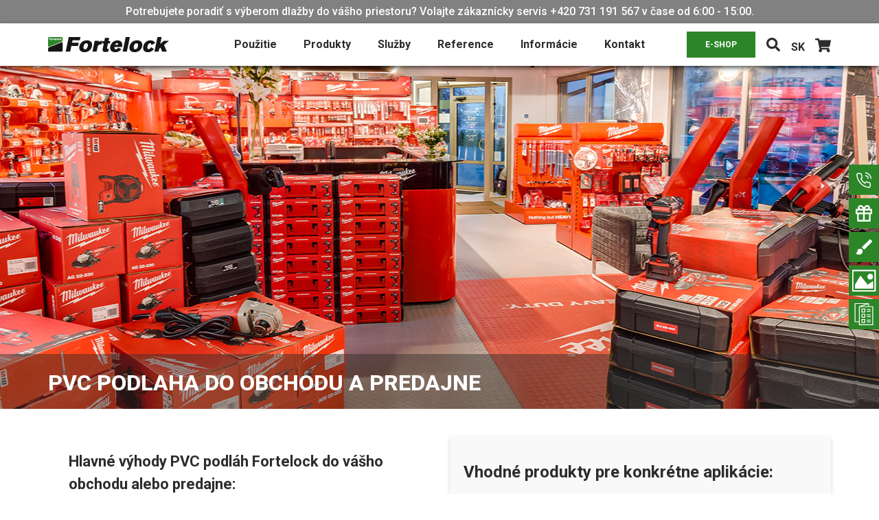

--- FILE ---
content_type: text/html; charset=UTF-8
request_url: https://www.fortelock.sk/pouzitie/pvc-podlaha-do-obchodu-a-predajne/
body_size: 18128
content:
<!doctype html>
<html lang="sk-SK">
  <head>
    <meta charset="utf-8">
    <meta http-equiv="x-ua-compatible" content="ie=edge">
    <meta name="viewport" content="width=device-width, initial-scale=1, shrink-to-fit=no">
  <link rel="preconnect" href="https://fonts.googleapis.com">
  <link rel="preconnect" href="https://fonts.gstatic.com" crossorigin>
  <link href="https://fonts.googleapis.com/css2?family=Roboto:ital,wght@0,100..900;1,100..900&display=swap" rel="stylesheet">
    <link rel="stylesheet" href="https://cdnjs.cloudflare.com/ajax/libs/font-awesome/5.9.0/css/all.min.css" integrity="sha512-q3eWabyZPc1XTCmF+8/LuE1ozpg5xxn7iO89yfSOd5/oKvyqLngoNGsx8jq92Y8eXJ/IRxQbEC+FGSYxtk2oiw==" crossorigin="anonymous" referrerpolicy="no-referrer"/>
        <meta name='robots' content='index, follow, max-image-preview:large, max-snippet:-1, max-video-preview:-1'/>

	<!-- This site is optimized with the Yoast SEO plugin v25.9 - https://yoast.com/wordpress/plugins/seo/ -->
	<title>PVC podlaha do obchodu a predajne - Fortelock</title>
	<meta property="og:locale" content="sk_SK"/>
	<meta property="og:type" content="article"/>
	<meta property="og:title" content="PVC podlaha do obchodu a predajne - Fortelock"/>
	<meta property="og:description" content="Hlavné výhody PVC podláh Fortelock do vášho obchodu alebo predajne: Inštalácia je jednoduchá, zvládnete ju aj cez noc bez nutnosti obmedzenia prevádzky Dlažbu je možné položiť prakticky na akýkoľvek predchádzajúci povrch bez zložitých úprav PVC materiál sa rýchlo a ľahko udržuje a je naň možné použiť dezinfekciu Na vybrané dlaždice je možné vytlačiť logo vášho podniku V prípade &hellip; Continued"/>
	<meta property="og:url" content="https://www.fortelock.sk/pouzitie/pvc-podlaha-do-obchodu-a-predajne/"/>
	<meta property="og:site_name" content="Fortelock"/>
	<meta property="article:modified_time" content="2021-12-03T12:17:04+00:00"/>
	<meta property="og:image" content="https://www.fortelock.sk/app/uploads/2020/08/PVC-podlaha-obchod-elektronaradi-Polsko-1-1.jpg"/>
	<meta property="og:image:width" content="1925"/>
	<meta property="og:image:height" content="500"/>
	<meta property="og:image:type" content="image/jpeg"/>
	<meta name="twitter:card" content="summary_large_image"/>
	<meta name="twitter:label1" content="Predpokladaný čas čítania"/>
	<meta name="twitter:data1" content="1 minúta"/>
	<script type="application/ld+json" class="yoast-schema-graph">{"@context":"https://schema.org","@graph":[{"@type":"WebPage","@id":"https://www.fortelock.sk/pouzitie/pvc-podlaha-do-obchodu-a-predajne/","url":"https://www.fortelock.sk/pouzitie/pvc-podlaha-do-obchodu-a-predajne/","name":"PVC podlaha do obchodu a predajne - Fortelock","isPartOf":{"@id":"https://www.fortelock.sk/#website"},"primaryImageOfPage":{"@id":"https://www.fortelock.sk/pouzitie/pvc-podlaha-do-obchodu-a-predajne/#primaryimage"},"image":{"@id":"https://www.fortelock.sk/pouzitie/pvc-podlaha-do-obchodu-a-predajne/#primaryimage"},"thumbnailUrl":"https://www.fortelock.sk/app/uploads/2020/08/PVC-podlaha-obchod-elektronaradi-Polsko-1-1.jpg","datePublished":"2020-08-13T09:18:41+00:00","dateModified":"2021-12-03T12:17:04+00:00","breadcrumb":{"@id":"https://www.fortelock.sk/pouzitie/pvc-podlaha-do-obchodu-a-predajne/#breadcrumb"},"inLanguage":"sk-SK","potentialAction":[{"@type":"ReadAction","target":["https://www.fortelock.sk/pouzitie/pvc-podlaha-do-obchodu-a-predajne/"]}]},{"@type":"ImageObject","inLanguage":"sk-SK","@id":"https://www.fortelock.sk/pouzitie/pvc-podlaha-do-obchodu-a-predajne/#primaryimage","url":"https://www.fortelock.sk/app/uploads/2020/08/PVC-podlaha-obchod-elektronaradi-Polsko-1-1.jpg","contentUrl":"https://www.fortelock.sk/app/uploads/2020/08/PVC-podlaha-obchod-elektronaradi-Polsko-1-1.jpg","width":1925,"height":500},{"@type":"BreadcrumbList","@id":"https://www.fortelock.sk/pouzitie/pvc-podlaha-do-obchodu-a-predajne/#breadcrumb","itemListElement":[{"@type":"ListItem","position":1,"name":"Home","item":"https://www.fortelock.sk/"},{"@type":"ListItem","position":2,"name":"Použitie","item":"https://www.fortelock.sk/pouzitie/"},{"@type":"ListItem","position":3,"name":"PVC podlaha do obchodu a predajne"}]},{"@type":"WebSite","@id":"https://www.fortelock.sk/#website","url":"https://www.fortelock.sk/","name":"Fortelock","description":"Dlaždice PVC","potentialAction":[{"@type":"SearchAction","target":{"@type":"EntryPoint","urlTemplate":"https://www.fortelock.sk/?s={search_term_string}"},"query-input":{"@type":"PropertyValueSpecification","valueRequired":true,"valueName":"search_term_string"}}],"inLanguage":"sk-SK"}]}</script>
	<!-- / Yoast SEO plugin. -->


<link rel="alternate" title="oEmbed (JSON)" type="application/json+oembed" href="https://www.fortelock.sk/wp-json/oembed/1.0/embed?url=https%3A%2F%2Fwww.fortelock.sk%2Fpouzitie%2Fpvc-podlaha-do-obchodu-a-predajne%2F"/>
<link rel="alternate" title="oEmbed (XML)" type="text/xml+oembed" href="https://www.fortelock.sk/wp-json/oembed/1.0/embed?url=https%3A%2F%2Fwww.fortelock.sk%2Fpouzitie%2Fpvc-podlaha-do-obchodu-a-predajne%2F&#038;format=xml"/>
<style id='wp-img-auto-sizes-contain-inline-css' type='text/css'>img:is([sizes=auto i],[sizes^="auto," i]){contain-intrinsic-size:3000px 1500px}</style>
<style id='wp-emoji-styles-inline-css' type='text/css'>img.wp-smiley,img.emoji{display:inline!important;border:none!important;box-shadow:none!important;height:1em!important;width:1em!important;margin:0 .07em!important;vertical-align:-.1em!important;background:none!important;padding:0!important}</style>
<style id='wp-block-library-inline-css' type='text/css'>:root{--wp-block-synced-color:#7a00df;--wp-block-synced-color--rgb:122 , 0 , 223;--wp-bound-block-color:var(--wp-block-synced-color);--wp-editor-canvas-background:#ddd;--wp-admin-theme-color:#007cba;--wp-admin-theme-color--rgb:0 , 124 , 186;--wp-admin-theme-color-darker-10:#006ba1;--wp-admin-theme-color-darker-10--rgb:0 , 107 , 160.5;--wp-admin-theme-color-darker-20:#005a87;--wp-admin-theme-color-darker-20--rgb:0 , 90 , 135;--wp-admin-border-width-focus:2px}@media (min-resolution:192dpi){:root{--wp-admin-border-width-focus:1.5px}}.wp-element-button{cursor:pointer}:root .has-very-light-gray-background-color{background-color:#eee}:root .has-very-dark-gray-background-color{background-color:#313131}:root .has-very-light-gray-color{color:#eee}:root .has-very-dark-gray-color{color:#313131}:root .has-vivid-green-cyan-to-vivid-cyan-blue-gradient-background{background:linear-gradient(135deg,#00d084,#0693e3)}:root .has-purple-crush-gradient-background{background:linear-gradient(135deg,#34e2e4,#4721fb 50%,#ab1dfe)}:root .has-hazy-dawn-gradient-background{background:linear-gradient(135deg,#faaca8,#dad0ec)}:root .has-subdued-olive-gradient-background{background:linear-gradient(135deg,#fafae1,#67a671)}:root .has-atomic-cream-gradient-background{background:linear-gradient(135deg,#fdd79a,#004a59)}:root .has-nightshade-gradient-background{background:linear-gradient(135deg,#330968,#31cdcf)}:root .has-midnight-gradient-background{background:linear-gradient(135deg,#020381,#2874fc)}:root{--wp--preset--font-size--normal:16px;--wp--preset--font-size--huge:42px}.has-regular-font-size{font-size:1em}.has-larger-font-size{font-size:2.625em}.has-normal-font-size{font-size:var(--wp--preset--font-size--normal)}.has-huge-font-size{font-size:var(--wp--preset--font-size--huge)}.has-text-align-center{text-align:center}.has-text-align-left{text-align:left}.has-text-align-right{text-align:right}.has-fit-text{white-space:nowrap!important}#end-resizable-editor-section{display:none}.aligncenter{clear:both}.items-justified-left{justify-content:flex-start}.items-justified-center{justify-content:center}.items-justified-right{justify-content:flex-end}.items-justified-space-between{justify-content:space-between}.screen-reader-text{border:0;clip-path:inset(50%);height:1px;margin:-1px;overflow:hidden;padding:0;position:absolute;width:1px;word-wrap:normal!important}.screen-reader-text:focus{background-color:#ddd;clip-path:none;color:#444;display:block;font-size:1em;height:auto;left:5px;line-height:normal;padding:15px 23px 14px;text-decoration:none;top:5px;width:auto;z-index:100000}html :where(.has-border-color){border-style:solid}html :where([style*=border-top-color]){border-top-style:solid}html :where([style*=border-right-color]){border-right-style:solid}html :where([style*=border-bottom-color]){border-bottom-style:solid}html :where([style*=border-left-color]){border-left-style:solid}html :where([style*=border-width]){border-style:solid}html :where([style*=border-top-width]){border-top-style:solid}html :where([style*=border-right-width]){border-right-style:solid}html :where([style*=border-bottom-width]){border-bottom-style:solid}html :where([style*=border-left-width]){border-left-style:solid}html :where(img[class*=wp-image-]){height:auto;max-width:100%}:where(figure){margin:0 0 1em}html :where(.is-position-sticky){--wp-admin--admin-bar--position-offset:var(--wp-admin--admin-bar--height,0)}@media screen and (max-width:600px){html :where(.is-position-sticky){--wp-admin--admin-bar--position-offset:0}}</style>
<style id='classic-theme-styles-inline-css' type='text/css'>.wp-block-button__link{color:#fff;background-color:#32373c;border-radius:9999px;box-shadow:none;text-decoration:none;padding:calc(.667em + 2px) calc(1.333em + 2px);font-size:1.125em}.wp-block-file__button{background:#32373c;color:#fff;text-decoration:none}</style>
<link rel='stylesheet' id='contact-form-7-css' href='https://www.fortelock.sk/app/plugins/contact-form-7/includes/css/styles.css?ver=6.1.4' type='text/css' media='all'/>
<link rel='stylesheet' id='cmplz-general-css' href='https://www.fortelock.sk/app/plugins/complianz-gdpr-premium/assets/css/cookieblocker.min.css?ver=1740329237' type='text/css' media='all'/>
<link rel='stylesheet' id='cf7cf-style-css' href='https://www.fortelock.sk/app/plugins/cf7-conditional-fields/style.css?ver=2.6.7' type='text/css' media='all'/>
<link rel='stylesheet' id='sage/main.css-css' href='https://www.fortelock.sk/app/themes/fortelock/dist/styles/main_04519f76.css' type='text/css' media='all'/>
<script type="text/javascript" src="https://www.fortelock.sk/wp/wp-includes/js/jquery/jquery.min.js?ver=3.7.1" id="jquery-core-js"></script>
<script type="text/javascript" src="https://www.fortelock.sk/wp/wp-includes/js/jquery/jquery-migrate.min.js?ver=3.4.1" id="jquery-migrate-js"></script>
<link rel="https://api.w.org/" href="https://www.fortelock.sk/wp-json/"/><link rel="EditURI" type="application/rsd+xml" title="RSD" href="https://www.fortelock.sk/wp/xmlrpc.php?rsd"/>
<meta name="generator" content="WordPress 6.9"/>
<link rel='shortlink' href='https://www.fortelock.sk/?p=443'/>
			<style>.cmplz-hidden{display:none!important}</style><style type="text/css">.recentcomments a{display:inline!important;padding:0!important;margin:0!important}</style><link rel="icon" href="https://www.fortelock.sk/app/uploads/2020/08/apple-touch-icon-150x150-1.png" sizes="32x32"/>
<link rel="icon" href="https://www.fortelock.sk/app/uploads/2020/08/apple-touch-icon-150x150-1.png" sizes="192x192"/>
<link rel="apple-touch-icon" href="https://www.fortelock.sk/app/uploads/2020/08/apple-touch-icon-150x150-1.png"/>
<meta name="msapplication-TileImage" content="https://www.fortelock.sk/app/uploads/2020/08/apple-touch-icon-150x150-1.png"/>
</head>
  <body data-cmplz=1 class="wp-singular usage-template-default single single-usage postid-443 wp-theme-fortelockresources pvc-podlaha-do-obchodu-a-predajne app-data index-data singular-data single-data single-usage-data single-usage-pvc-podlaha-do-obchodu-a-predajne-data">
              <header class="header">
      <div class="c-topBar d-none d-lg-block">
      <span>Potrebujete poradiť s výberom dlažby do vášho priestoru? Volajte zákaznícky servis +420 731 191 567 v čase od 6:00 - 15:00.</span>
    </div>
  
  <div class="header__main d-flex align-items-center">
    <div class="container">
      <div class="row">
        <div class="col-12">
          <div class="header__main-container d-flex align-items-center">
            <div class="d-flex align-items-center">
              <button class="header__navbar navbar-toggler d-lg-none" type="button" data-toggle="collapse" data-target="#pageMenu" aria-controls="pageMenu" aria-expanded="false" aria-label="Toggle navigation">
                <span class="header__navbar-line"></span>
                <span class="header__navbar-line"></span>
                <span class="header__navbar-line"></span>
              </button>
              <a href="https://www.fortelock.sk">
                <img src="https://www.fortelock.sk/app/themes/fortelock/dist/images/logo-fortelock_9dd518c1.svg" class="header__logo" alt="fortelock logo">
              </a>
            </div>
                                          <ul id="menu-hlavni-menu" class="header__nav"><li id="menu-item-424" class="js-dropdown-handler menu-item menu-item-type-post_type_archive menu-item-object-usage current-menu-ancestor current-menu-parent menu-item-has-children menu-item-424"><a href="https://www.fortelock.sk/pouzitie/">Použitie</a>
<ul class="sub-menu">
	<li id="menu-item-1159" class="menu-item menu-item-type-post_type menu-item-object-usage menu-item-1159"><a href="https://www.fortelock.sk/pouzitie/pvc-podlaha-do-garaze-a-dielne/">Garáže a dielne</a></li>
	<li id="menu-item-1158" class="menu-item menu-item-type-post_type menu-item-object-usage menu-item-1158"><a href="https://www.fortelock.sk/pouzitie/pvc-podlaha-do-fitness-centier-a-telocvicni/">Šport a fitness</a></li>
	<li id="menu-item-1157" class="menu-item menu-item-type-post_type menu-item-object-usage menu-item-1157"><a href="https://www.fortelock.sk/pouzitie/pvc-podlaha-do-vyrobnych-hal-a-skladov/">Výroba a sklady</a></li>
	<li id="menu-item-1160" class="menu-item menu-item-type-post_type menu-item-object-usage menu-item-1160"><a href="https://www.fortelock.sk/pouzitie/pvc-podlaha-do-autoservisov-pneuservisov-a-dielni/">Auto a pneuservisy</a></li>
	<li id="menu-item-1156" class="menu-item menu-item-type-post_type menu-item-object-usage current-menu-item menu-item-1156"><a href="https://www.fortelock.sk/pouzitie/pvc-podlaha-do-obchodu-a-predajne/" aria-current="page">Obchodné predajne</a></li>
	<li id="menu-item-1155" class="menu-item menu-item-type-post_type menu-item-object-usage menu-item-1155"><a href="https://www.fortelock.sk/pouzitie/pvc-podlaha-do-kancelarii-a-spojovacich-koridorov/">Kancelárie a koridory</a></li>
	<li id="menu-item-1154" class="menu-item menu-item-type-post_type menu-item-object-usage menu-item-1154"><a href="https://www.fortelock.sk/pouzitie/pvc-podlaha-pre-veltrhy-vystavy-a-eventy/">Veľtrhy a výstavy</a></li>
	<li id="menu-item-1153" class="menu-item menu-item-type-post_type menu-item-object-usage menu-item-1153"><a href="https://www.fortelock.sk/pouzitie/pvc-podlaha-pre-elektrostaticke-prevadzky/">Elektrostatické (ESD) prevádzky</a></li>
</ul>
</li>
<li id="menu-item-438" class="js-dropdown-handler menu-item menu-item-type-post_type menu-item-object-page menu-item-has-children menu-item-438"><a href="https://www.fortelock.sk/produkty/">Produkty</a>
<ul class="sub-menu">
	<li id="menu-item-2409" class="menu-item menu-item-type-post_type menu-item-object-product menu-item-2409"><a href="https://www.fortelock.sk/produkt/dlazdice-industry/">Dlaždice Industry</a></li>
	<li id="menu-item-16028" class="menu-item menu-item-type-post_type menu-item-object-product menu-item-16028"><a href="https://www.fortelock.sk/produkt/dlazdice-industry-ultra/">Dlaždice Industry Ultra</a></li>
	<li id="menu-item-2408" class="menu-item menu-item-type-post_type menu-item-object-product menu-item-2408"><a href="https://www.fortelock.sk/produkt/dlazdice-invisible/">Dlaždice Invisible</a></li>
	<li id="menu-item-2406" class="menu-item menu-item-type-post_type menu-item-object-product menu-item-2406"><a href="https://www.fortelock.sk/produkt/dlazdice-xl/">Dlaždice XL</a></li>
	<li id="menu-item-2410" class="menu-item menu-item-type-post_type menu-item-object-product menu-item-2410"><a href="https://www.fortelock.sk/produkt/dlazdice-esd/">Dlaždice ESD</a></li>
	<li id="menu-item-17083" class="menu-item menu-item-type-post_type menu-item-object-product menu-item-17083"><a href="https://www.fortelock.sk/produkt/dlazdice-xl-esd/">Dlaždice XL ESD</a></li>
	<li id="menu-item-9473" class="menu-item menu-item-type-post_type menu-item-object-product menu-item-9473"><a href="https://www.fortelock.sk/produkt/dlazdice-business/">Dlaždice Business</a></li>
	<li id="menu-item-28601" class="menu-item menu-item-type-post_type menu-item-object-page menu-item-28601"><a href="https://www.fortelock.sk/cistice-na-pvc-podlahy/">Čističe na PVC podlahy</a></li>
</ul>
</li>
<li id="menu-item-274" class="js-dropdown-handler menu-item menu-item-type-post_type menu-item-object-page menu-item-has-children menu-item-274"><a href="https://www.fortelock.sk/sluzby/">Služby</a>
<ul class="sub-menu">
	<li id="menu-item-4665" class="menu-item menu-item-type-post_type menu-item-object-page menu-item-4665"><a href="https://www.fortelock.sk/vizualizacia/">Vizualizácia</a></li>
	<li id="menu-item-1167" class="menu-item menu-item-type-post_type menu-item-object-page menu-item-1167"><a href="https://www.fortelock.sk/spatny-odber-dlazdic/">Spätný odber dlaždíc</a></li>
	<li id="menu-item-1168" class="menu-item menu-item-type-post_type menu-item-object-service menu-item-1168"><a href="https://www.fortelock.sk/zapozicanie-dlazby/">Zapožičanie dlažby</a></li>
	<li id="menu-item-1169" class="menu-item menu-item-type-post_type menu-item-object-service menu-item-1169"><a href="https://www.fortelock.sk/konfigurator/">Konfigurátor</a></li>
	<li id="menu-item-1202" class="menu-item menu-item-type-post_type menu-item-object-page menu-item-1202"><a href="https://www.fortelock.sk/potlac-dlazby/">Potlač dlažby</a></li>
	<li id="menu-item-1170" class="menu-item menu-item-type-post_type menu-item-object-page menu-item-1170"><a href="https://www.fortelock.sk/vzorky-zadarmo/">Vzorky zadarmo</a></li>
	<li id="menu-item-1171" class="menu-item menu-item-type-post_type menu-item-object-service menu-item-1171"><a href="https://www.fortelock.sk/lakovanie/">Lakovanie</a></li>
	<li id="menu-item-28581" class="menu-item menu-item-type-post_type menu-item-object-page menu-item-28581"><a href="https://www.fortelock.sk/cistenie-podlahy/">Čistenie podlahy</a></li>
	<li id="menu-item-28976" class="menu-item menu-item-type-post_type menu-item-object-page menu-item-28976"><a href="https://www.fortelock.sk/kladenie-dlazby/">Kladenie dlažby</a></li>
</ul>
</li>
<li id="menu-item-297" class="js-dropdown-handler menu-item menu-item-type-post_type_archive menu-item-object-reference menu-item-has-children menu-item-297"><a href="https://www.fortelock.sk/referencie/">Reference</a>
<ul class="sub-menu">
	<li id="menu-item-1178" class="menu-item menu-item-type-taxonomy menu-item-object-reference_category menu-item-1178"><a href="https://www.fortelock.sk/kategorie-referencia/autoservisy-a-pneuservisy/">Auto a pneuservisy</a></li>
	<li id="menu-item-1179" class="menu-item menu-item-type-taxonomy menu-item-object-reference_category menu-item-1179"><a href="https://www.fortelock.sk/kategorie-referencia/vyroba-a-sklady/">Výroba a sklady</a></li>
	<li id="menu-item-1180" class="menu-item menu-item-type-taxonomy menu-item-object-reference_category menu-item-1180"><a href="https://www.fortelock.sk/kategorie-referencia/obchodne-priestory/">Obchodné priestory</a></li>
	<li id="menu-item-3965" class="menu-item menu-item-type-taxonomy menu-item-object-reference_category menu-item-3965"><a href="https://www.fortelock.sk/kategorie-referencia/sport-a-fitness/">Šport a fitness</a></li>
	<li id="menu-item-1181" class="menu-item menu-item-type-taxonomy menu-item-object-reference_category menu-item-1181"><a href="https://www.fortelock.sk/kategorie-referencia/garaze-a-dielne/">Garáže a dielne</a></li>
	<li id="menu-item-1182" class="menu-item menu-item-type-taxonomy menu-item-object-reference_category menu-item-1182"><a href="https://www.fortelock.sk/kategorie-referencia/veltrhy-a-vystavy/">Veľtrhy a výstavy</a></li>
	<li id="menu-item-1183" class="menu-item menu-item-type-taxonomy menu-item-object-reference_category menu-item-1183"><a href="https://www.fortelock.sk/kategorie-referencia/elektrostaticke-prevadzky/">Elektrostatické (ESD) prevádzky</a></li>
	<li id="menu-item-1184" class="menu-item menu-item-type-taxonomy menu-item-object-reference_category menu-item-1184"><a href="https://www.fortelock.sk/kategorie-referencia/kancelarie-a-koridory/">Kancelárie a koridory</a></li>
</ul>
</li>
<li id="menu-item-310" class="js-dropdown-handler menu-item menu-item-type-post_type menu-item-object-page menu-item-has-children menu-item-310"><a href="https://www.fortelock.sk/informacie/">Informácie</a>
<ul class="sub-menu">
	<li id="menu-item-1173" class="menu-item menu-item-type-post_type menu-item-object-page current_page_parent menu-item-1173"><a href="https://www.fortelock.sk/novinky/">Novinky</a></li>
	<li id="menu-item-1174" class="menu-item menu-item-type-post_type menu-item-object-page menu-item-1174"><a href="https://www.fortelock.sk/najcastejsie-otazky-2/">Najčastejšie otázky</a></li>
	<li id="menu-item-1175" class="menu-item menu-item-type-post_type menu-item-object-page menu-item-1175"><a href="https://www.fortelock.sk/o-spolocnosti/">O spoločnosti</a></li>
	<li id="menu-item-1177" class="menu-item menu-item-type-post_type menu-item-object-page menu-item-1177"><a href="https://www.fortelock.sk/prepravne-platobne-podmienky/">Prepravné a platobné podmienky</a></li>
	<li id="menu-item-1176" class="menu-item menu-item-type-post_type menu-item-object-page menu-item-privacy-policy menu-item-1176"><a rel="privacy-policy" href="https://www.fortelock.sk/zasady-ochrany-osobnych-udajov/">Zásady ochrany osobných údajov (GDPR)</a></li>
	<li id="menu-item-8262" class="menu-item menu-item-type-post_type menu-item-object-page menu-item-8262"><a href="https://www.fortelock.sk/reklamacia-a-vratenie-tovaru/">Reklamácia a vrátenie tovaru</a></li>
	<li id="menu-item-8263" class="menu-item menu-item-type-post_type menu-item-object-page menu-item-8263"><a href="https://www.fortelock.sk/obchodne-podmienky/">Obchodné podmienky</a></li>
	<li id="menu-item-2721" class="menu-item menu-item-type-post_type menu-item-object-page menu-item-2721"><a href="https://www.fortelock.sk/ekologia/">Ekológia</a></li>
</ul>
</li>
<li id="menu-item-465" class="menu-item menu-item-type-post_type menu-item-object-page menu-item-465"><a href="https://www.fortelock.sk/kontakt/">Kontakt</a></li>
</ul>
              
              <div class="header__icons d-flex justify-content-end align-items-center">
                                  <a class="basicBtn basicBtn--green basicBtn--fs12 d-none d-lg-block basicBtn--header" href="https://www.fortelock.sk/produkty/" target="">E-SHOP</a>
                                <a href="#" class="header__icons-item header__search-toggler navbar-toggler d-none d-lg-block" type="button" data-toggle="collapse" data-target="#searchContent" aria-controls="searchContent" aria-expanded="false" aria-label="Toggle navigation">
                  <svg xmlns="http://www.w3.org/2000/svg" width="19.854" height="19.857" viewBox="0 0 19.854 19.857">
                    <path id="Icon_awesome-search" data-name="Icon awesome-search" d="M19.584,17.168,15.717,13.3a.93.93,0,0,0-.659-.271h-.632a8.063,8.063,0,1,0-1.4,1.4v.632a.93.93,0,0,0,.271.659l3.866,3.866a.927.927,0,0,0,1.315,0l1.1-1.1A.935.935,0,0,0,19.584,17.168ZM8.066,13.03A4.964,4.964,0,1,1,13.03,8.066,4.961,4.961,0,0,1,8.066,13.03Z"/>
                  </svg>
                </a>
                                <a href="#" class="header__icons-item header__lang d-none d-lg-block js-show-langs">SK</a>
                <div class="languages-wrap d-none">
                  <ul class="languages">
                                          <li class="cz">
                        <a href="https://www.fortelock.cz/">cz</a>
                      </li>
                                          <li class="pl">
                        <a href="https://www.fortelock.pl/">pl</a>
                      </li>
                                          <li class="en">
                        <a href="https://www.fortelock.com/">en</a>
                      </li>
                                          <li class="de">
                        <a href="https://www.fortelock.de/">de</a>
                      </li>
                                          <li class="it">
                        <a href="https://www.fortelock.it/">it</a>
                      </li>
                                          <li class="fr">
                        <a href="https://www.fortelock.fr/">fr</a>
                      </li>
                                          <li class="hu">
                        <a href="https://www.fortelock.hu/">hu</a>
                      </li>
                                          <li class="es">
                        <a href="https://www.fortelock.es/">es</a>
                      </li>
                                      </ul>
                </div>
                <a href="tel:+420731191567" class="header__icons-item header__icons-item--withstroke d-lg-none">
                  <svg xmlns="http://www.w3.org/2000/svg" width="19.417" height="19.451" viewBox="0 0 19.417 19.451">
                    <path id="Icon_feather-phone-call" data-name="Icon feather-phone-call" d="M14.216,4.916a4.27,4.27,0,0,1,3.373,3.373M14.216,1.5A7.685,7.685,0,0,1,21,8.28m-.854,6.814v2.562a1.708,1.708,0,0,1-1.862,1.708,16.9,16.9,0,0,1-7.369-2.622A16.652,16.652,0,0,1,5.8,11.619a16.9,16.9,0,0,1-2.622-7.4,1.708,1.708,0,0,1,1.7-1.862H7.436A1.708,1.708,0,0,1,9.144,3.823a10.964,10.964,0,0,0,.6,2.4,1.708,1.708,0,0,1-.384,1.8L8.273,9.108A13.663,13.663,0,0,0,13.4,14.232l1.084-1.084a1.708,1.708,0,0,1,1.8-.384,10.964,10.964,0,0,0,2.4.6A1.708,1.708,0,0,1,20.151,15.094Z" transform="translate(-2.417 -0.672)" fill="none" stroke-linecap="round" stroke-linejoin="round" stroke-width="1.5"/>
                  </svg>
                </a>
                <a href="https://www.fortelock.sk/kosik/" class="header__icons-item">
                  <svg xmlns="http://www.w3.org/2000/svg" width="23.056" height="20.494" viewBox="0 0 23.056 20.494">
                    <path id="Icon_awesome-shopping-cart" data-name="Icon awesome-shopping-cart" d="M21.139,12.061l1.892-8.326a.961.961,0,0,0-.937-1.174H6.373L6.006.768A.961.961,0,0,0,5.065,0H.961A.961.961,0,0,0,0,.961V1.6a.961.961,0,0,0,.961.961h2.8L6.57,16.309a2.242,2.242,0,1,0,2.684.343h8.392a2.241,2.241,0,1,0,2.546-.416l.221-.972a.961.961,0,0,0-.937-1.174H8.731l-.262-1.281H20.2A.961.961,0,0,0,21.139,12.061Z"/>
                  </svg>
                </a>
                <div class="header__search collapse navbar-collapse" id="searchContent">
                  <form action="https://www.fortelock.sk" class="d-flex align-items-center">
                    <input type="text" placeholder="Hľadať" class="header__search-input" name="s">
                    <button class="header__search-submit"></button>
                  </form>
                </div>
              </div>
                      </div>
        </div>
      </div>
    </div>
  </div>
  <div class="c-burgerContent collapse navbar-collapse box-shadow" id="pageMenu">
    <div class="d-flex justify-content-center align-items-center flex-column h-100">
      <div class="c-burgerContent__lang d-flex justify-content-center">
        <a href="https://www.fortelock.sk" class="c-burgerContent__lang-item">SK</a>
        <a href="https://www.fortelock.pl" class="c-burgerContent__lang-item">PL</a>
        <a href="https://www.fortelock.de" class="c-burgerContent__lang-item">DE</a>
        <a href="https://www.fortelock.com" class="c-burgerContent__lang-item">EN</a>
        <a href="https://www.fortelock.fr" class="c-burgerContent__lang-item">FR</a>
        <a href="https://www.fortelock.es" class="c-burgerContent__lang-item">ES</a>
        <a href="https://www.fortelock.hu" class="c-burgerContent__lang-item">HU</a>
        <a href="https://www.fortelock.it" class="c-burgerContent__lang-item">IT</a>
      </div>
              <ul id="menu-hlavni-menu-1" class="c-burgerContent__nav js-mobile-menu"><li class="js-dropdown-handler menu-item menu-item-type-post_type_archive menu-item-object-usage current-menu-ancestor current-menu-parent menu-item-has-children menu-item-424"><a href="https://www.fortelock.sk/pouzitie/">Použitie</a>
<ul class="sub-menu">
	<li class="menu-item menu-item-type-post_type menu-item-object-usage menu-item-1159"><a href="https://www.fortelock.sk/pouzitie/pvc-podlaha-do-garaze-a-dielne/">Garáže a dielne</a></li>
	<li class="menu-item menu-item-type-post_type menu-item-object-usage menu-item-1158"><a href="https://www.fortelock.sk/pouzitie/pvc-podlaha-do-fitness-centier-a-telocvicni/">Šport a fitness</a></li>
	<li class="menu-item menu-item-type-post_type menu-item-object-usage menu-item-1157"><a href="https://www.fortelock.sk/pouzitie/pvc-podlaha-do-vyrobnych-hal-a-skladov/">Výroba a sklady</a></li>
	<li class="menu-item menu-item-type-post_type menu-item-object-usage menu-item-1160"><a href="https://www.fortelock.sk/pouzitie/pvc-podlaha-do-autoservisov-pneuservisov-a-dielni/">Auto a pneuservisy</a></li>
	<li class="menu-item menu-item-type-post_type menu-item-object-usage current-menu-item menu-item-1156"><a href="https://www.fortelock.sk/pouzitie/pvc-podlaha-do-obchodu-a-predajne/" aria-current="page">Obchodné predajne</a></li>
	<li class="menu-item menu-item-type-post_type menu-item-object-usage menu-item-1155"><a href="https://www.fortelock.sk/pouzitie/pvc-podlaha-do-kancelarii-a-spojovacich-koridorov/">Kancelárie a koridory</a></li>
	<li class="menu-item menu-item-type-post_type menu-item-object-usage menu-item-1154"><a href="https://www.fortelock.sk/pouzitie/pvc-podlaha-pre-veltrhy-vystavy-a-eventy/">Veľtrhy a výstavy</a></li>
	<li class="menu-item menu-item-type-post_type menu-item-object-usage menu-item-1153"><a href="https://www.fortelock.sk/pouzitie/pvc-podlaha-pre-elektrostaticke-prevadzky/">Elektrostatické (ESD) prevádzky</a></li>
</ul>
</li>
<li class="js-dropdown-handler menu-item menu-item-type-post_type menu-item-object-page menu-item-has-children menu-item-438"><a href="https://www.fortelock.sk/produkty/">Produkty</a>
<ul class="sub-menu">
	<li class="menu-item menu-item-type-post_type menu-item-object-product menu-item-2409"><a href="https://www.fortelock.sk/produkt/dlazdice-industry/">Dlaždice Industry</a></li>
	<li class="menu-item menu-item-type-post_type menu-item-object-product menu-item-16028"><a href="https://www.fortelock.sk/produkt/dlazdice-industry-ultra/">Dlaždice Industry Ultra</a></li>
	<li class="menu-item menu-item-type-post_type menu-item-object-product menu-item-2408"><a href="https://www.fortelock.sk/produkt/dlazdice-invisible/">Dlaždice Invisible</a></li>
	<li class="menu-item menu-item-type-post_type menu-item-object-product menu-item-2406"><a href="https://www.fortelock.sk/produkt/dlazdice-xl/">Dlaždice XL</a></li>
	<li class="menu-item menu-item-type-post_type menu-item-object-product menu-item-2410"><a href="https://www.fortelock.sk/produkt/dlazdice-esd/">Dlaždice ESD</a></li>
	<li class="menu-item menu-item-type-post_type menu-item-object-product menu-item-17083"><a href="https://www.fortelock.sk/produkt/dlazdice-xl-esd/">Dlaždice XL ESD</a></li>
	<li class="menu-item menu-item-type-post_type menu-item-object-product menu-item-9473"><a href="https://www.fortelock.sk/produkt/dlazdice-business/">Dlaždice Business</a></li>
	<li class="menu-item menu-item-type-post_type menu-item-object-page menu-item-28601"><a href="https://www.fortelock.sk/cistice-na-pvc-podlahy/">Čističe na PVC podlahy</a></li>
</ul>
</li>
<li class="js-dropdown-handler menu-item menu-item-type-post_type menu-item-object-page menu-item-has-children menu-item-274"><a href="https://www.fortelock.sk/sluzby/">Služby</a>
<ul class="sub-menu">
	<li class="menu-item menu-item-type-post_type menu-item-object-page menu-item-4665"><a href="https://www.fortelock.sk/vizualizacia/">Vizualizácia</a></li>
	<li class="menu-item menu-item-type-post_type menu-item-object-page menu-item-1167"><a href="https://www.fortelock.sk/spatny-odber-dlazdic/">Spätný odber dlaždíc</a></li>
	<li class="menu-item menu-item-type-post_type menu-item-object-service menu-item-1168"><a href="https://www.fortelock.sk/zapozicanie-dlazby/">Zapožičanie dlažby</a></li>
	<li class="menu-item menu-item-type-post_type menu-item-object-service menu-item-1169"><a href="https://www.fortelock.sk/konfigurator/">Konfigurátor</a></li>
	<li class="menu-item menu-item-type-post_type menu-item-object-page menu-item-1202"><a href="https://www.fortelock.sk/potlac-dlazby/">Potlač dlažby</a></li>
	<li class="menu-item menu-item-type-post_type menu-item-object-page menu-item-1170"><a href="https://www.fortelock.sk/vzorky-zadarmo/">Vzorky zadarmo</a></li>
	<li class="menu-item menu-item-type-post_type menu-item-object-service menu-item-1171"><a href="https://www.fortelock.sk/lakovanie/">Lakovanie</a></li>
	<li class="menu-item menu-item-type-post_type menu-item-object-page menu-item-28581"><a href="https://www.fortelock.sk/cistenie-podlahy/">Čistenie podlahy</a></li>
	<li class="menu-item menu-item-type-post_type menu-item-object-page menu-item-28976"><a href="https://www.fortelock.sk/kladenie-dlazby/">Kladenie dlažby</a></li>
</ul>
</li>
<li class="js-dropdown-handler menu-item menu-item-type-post_type_archive menu-item-object-reference menu-item-has-children menu-item-297"><a href="https://www.fortelock.sk/referencie/">Reference</a>
<ul class="sub-menu">
	<li class="menu-item menu-item-type-taxonomy menu-item-object-reference_category menu-item-1178"><a href="https://www.fortelock.sk/kategorie-referencia/autoservisy-a-pneuservisy/">Auto a pneuservisy</a></li>
	<li class="menu-item menu-item-type-taxonomy menu-item-object-reference_category menu-item-1179"><a href="https://www.fortelock.sk/kategorie-referencia/vyroba-a-sklady/">Výroba a sklady</a></li>
	<li class="menu-item menu-item-type-taxonomy menu-item-object-reference_category menu-item-1180"><a href="https://www.fortelock.sk/kategorie-referencia/obchodne-priestory/">Obchodné priestory</a></li>
	<li class="menu-item menu-item-type-taxonomy menu-item-object-reference_category menu-item-3965"><a href="https://www.fortelock.sk/kategorie-referencia/sport-a-fitness/">Šport a fitness</a></li>
	<li class="menu-item menu-item-type-taxonomy menu-item-object-reference_category menu-item-1181"><a href="https://www.fortelock.sk/kategorie-referencia/garaze-a-dielne/">Garáže a dielne</a></li>
	<li class="menu-item menu-item-type-taxonomy menu-item-object-reference_category menu-item-1182"><a href="https://www.fortelock.sk/kategorie-referencia/veltrhy-a-vystavy/">Veľtrhy a výstavy</a></li>
	<li class="menu-item menu-item-type-taxonomy menu-item-object-reference_category menu-item-1183"><a href="https://www.fortelock.sk/kategorie-referencia/elektrostaticke-prevadzky/">Elektrostatické (ESD) prevádzky</a></li>
	<li class="menu-item menu-item-type-taxonomy menu-item-object-reference_category menu-item-1184"><a href="https://www.fortelock.sk/kategorie-referencia/kancelarie-a-koridory/">Kancelárie a koridory</a></li>
</ul>
</li>
<li class="js-dropdown-handler menu-item menu-item-type-post_type menu-item-object-page menu-item-has-children menu-item-310"><a href="https://www.fortelock.sk/informacie/">Informácie</a>
<ul class="sub-menu">
	<li class="menu-item menu-item-type-post_type menu-item-object-page current_page_parent menu-item-1173"><a href="https://www.fortelock.sk/novinky/">Novinky</a></li>
	<li class="menu-item menu-item-type-post_type menu-item-object-page menu-item-1174"><a href="https://www.fortelock.sk/najcastejsie-otazky-2/">Najčastejšie otázky</a></li>
	<li class="menu-item menu-item-type-post_type menu-item-object-page menu-item-1175"><a href="https://www.fortelock.sk/o-spolocnosti/">O spoločnosti</a></li>
	<li class="menu-item menu-item-type-post_type menu-item-object-page menu-item-1177"><a href="https://www.fortelock.sk/prepravne-platobne-podmienky/">Prepravné a platobné podmienky</a></li>
	<li class="menu-item menu-item-type-post_type menu-item-object-page menu-item-privacy-policy menu-item-1176"><a rel="privacy-policy" href="https://www.fortelock.sk/zasady-ochrany-osobnych-udajov/">Zásady ochrany osobných údajov (GDPR)</a></li>
	<li class="menu-item menu-item-type-post_type menu-item-object-page menu-item-8262"><a href="https://www.fortelock.sk/reklamacia-a-vratenie-tovaru/">Reklamácia a vrátenie tovaru</a></li>
	<li class="menu-item menu-item-type-post_type menu-item-object-page menu-item-8263"><a href="https://www.fortelock.sk/obchodne-podmienky/">Obchodné podmienky</a></li>
	<li class="menu-item menu-item-type-post_type menu-item-object-page menu-item-2721"><a href="https://www.fortelock.sk/ekologia/">Ekológia</a></li>
</ul>
</li>
<li class="menu-item menu-item-type-post_type menu-item-object-page menu-item-465"><a href="https://www.fortelock.sk/kontakt/">Kontakt</a></li>
</ul>
          </div>
  </div>
</header>

<div class="header__submenu hasTopBar js-header-submenu d-none">
  <div class="container">
    <div class="row">
      <div class="col-12 js-header-submenu-content"></div>
    </div>
  </div>
</div>

  <div class="header__mobileSearch d-flex justify-content-center align-items-center d-lg-none">
    <form action="https://www.fortelock.sk" class="d-flex align-items-center">
      <input type="text" placeholder="Hľadať" class="header__search-input" name="s">
      <button class="header__search-submit"></button>
    </form>
    <a href="https://www.fortelock.sk/vzorky-zadarmo/" class="header__mobileSearch-link greenHover">
        VZORKA ZADARMO    </a>
  </div>
    
    
    <div class="wrap" role="document">
      <div class="content hasTopBar">
        <main class="main">
               <div class="applicationPage page__fixedHeader">
    <div class="c-quickButtons d-none d-lg-block">
          <a href="https://www.fortelock.sk/napiste-nam" class="c-quickButtons__item" target="">
        <div class="c-quickButtons__iconWrapper">
          <img src="https://www.fortelock.sk/app/uploads/2020/08/icon-phone.svg" class="c-quickButtons__icon mw-100" alt="vzorek zdarma">
        </div>
      <div class="c-quickButtons__item-label ">
          <span>Spýtajte sa</span>
        </div>
      </a>
          <a href="https://www.fortelock.sk/vzorky-zadarmo/" class="c-quickButtons__item" target="">
        <div class="c-quickButtons__iconWrapper">
          <img src="https://www.fortelock.sk/app/uploads/2020/08/icon-gift.svg" class="c-quickButtons__icon mw-100" alt="vzorek zdarma">
        </div>
      <div class="c-quickButtons__item-label js-init-show">
          <span>Vzorky zadarmo</span>
        </div>
      </a>
          <a href="https://is.fortemix.eu/fortemix/iframe/konfiguratorEshop.php?jazyk=sk" class="c-quickButtons__item" target="">
        <div class="c-quickButtons__iconWrapper">
          <img src="https://www.fortelock.sk/app/uploads/2020/08/icon-brush.svg" class="c-quickButtons__icon mw-100" alt="vzorek zdarma">
        </div>
      <div class="c-quickButtons__item-label ">
          <span>Konfigurátor</span>
        </div>
      </a>
          <a href="https://www.fortelock.sk/vizualizacia/" class="c-quickButtons__item" target="">
        <div class="c-quickButtons__iconWrapper">
          <img src="https://www.fortelock.sk/app/uploads/2020/08/niks2-1.svg" class="c-quickButtons__icon mw-100" alt="vzorek zdarma">
        </div>
      <div class="c-quickButtons__item-label ">
          <span>Vizualizácia</span>
        </div>
      </a>
          <a href="https://customer.fortemix.eu/file.php?f=catalogue-fortelock-cz" class="c-quickButtons__item" target="">
        <div class="c-quickButtons__iconWrapper">
          <img src="https://www.fortelock.sk/app/uploads/2023/01/catalogue-ikona.svg" class="c-quickButtons__icon mw-100" alt="vzorek zdarma">
        </div>
      <div class="c-quickButtons__item-label ">
          <span>Katalóg</span>
        </div>
      </a>
      </div>
    <div class="c-hero c-hero__large" style="background-image: url(https://www.fortelock.sk/app/uploads/2020/08/PVC-podlaha-obchod-elektronaradi-Polsko-1-1.jpg);">

    
    <div class="c-hero__text">
        <div class="container">
            <div class="row">
                <div class="col-12">
                    <h1 class="c-hero__headline">
                    PVC podlaha do obchodu a predajne
                    </h1>
                </div>
            </div>
        </div>
    </div>
</div>
    <div class="component pt-0 pt-sm-5 mt-0 mt-sm-3 mb-0 mb-sm-5">
      <div class="container">
        <div class="row">
          <div class="col-lg-6">
            <div class="c-basicList pl-0 pl-lg-5 mb-3 mb-sm-4 pb-2 pt-3 pt-sm-4 mt-2">
              <h2>Hlavné výhody PVC podláh Fortelock do vášho obchodu alebo predajne:</h2>
<ul>
<li>Inštalácia je jednoduchá, zvládnete ju aj cez noc bez nutnosti obmedzenia prevádzky</li>
<li>Dlažbu je možné položiť prakticky na akýkoľvek predchádzajúci povrch bez zložitých úprav</li>
<li>PVC materiál sa rýchlo a ľahko udržuje a je naň možné použiť dezinfekciu</li>
<li>Na vybrané dlaždice je možné vytlačiť logo vášho podniku</li>
<li>V prípade sťahovania môžete dlaždice demontovať, previezť a znova použiť</li>
</ul>
<h2>Prečo je PVC dlažba Fortelock výnimočná?</h2>
<ul>
<li>Spoločnosť Fortemix kladie dôraz na <a href="https://www.fortelock.sk/ekologia/" target="_blank" rel="noopener noreferrer">ekológiu</a>, Fortelock ECO je z recyklovaného materiálu</li>
<li>Záruka až 12 rokov a životnosť až 25 rokov</li>
<li>Pokiaľ sa dlaždica poškodí, môžete ju dokúpiť aj po 1 kuse a vymeniť</li>
<li>Ponúkame spätný odber odrezkov/odpadu a starých dlaždíc pre následnú recykláciu</li>
</ul>
<h2>Ako na to?</h2>
<ul>
<li>Vyberte produkt podľa konkrétnej aplikácie a spočítajte cenu podľa rozmerov</li>
<li>Navrhnite si vlastný dizajn podlahy vášho podniku v našom konfigurátore</li>
<li>Pre individuálnu ponuku do väčších priestorov sa obráťte na našu <a href="https://fortelock.sk/kontakt/" target="_blank" rel="noopener noreferrer">zákaznícku linku</a></li>
<li><a href="https://www.fortelock.sk/vzorky-zadarmo/" target="_blank" rel="noopener noreferrer">Získajte vzorku ZADARMO</a>, časť podlahy je možné <a href="https://www.fortelock.sk/zapozicanie-dlazby/" target="_blank" rel="noopener noreferrer">požičať na vyskúšanie</a></li>
</ul>
              <a id="usageLink" href="https://www.fortelock.sk/napiste-nam/" class="basicBtn mt-3">
                Napíšte nám
              </a>
            </div>
          </div>
          <div class="col-lg-6">
            <div class="c-selection box-shadow">
    <h3 class="c-selection__headline">
        Vhodné produkty pre konkrétne aplikácie:    </h3>
    <div class="d-none d-sm-flex">
      <ul class="c-selection__tabs nav flex-column" id="selection" role="tablist">
                  <li class="nav-item">
            <a class="c-selection__tabLink nav-link  show active" id="pre-predajne-s-lahkou-prevadzkou-tab" data-toggle="tab" href="#pre-predajne-s-lahkou-prevadzkou" role="tab" aria-controls="pre-predajne-s-lahkou-prevadzkou" aria-selected="true">
              Pre predajne s ľahkou prevádzkou
            </a>
          </li>
                  <li class="nav-item">
            <a class="c-selection__tabLink nav-link " id="pre-obchody-s-vyssou-zatazou-a-prevadzkou-tab" data-toggle="tab" href="#pre-obchody-s-vyssou-zatazou-a-prevadzkou" role="tab" aria-controls="pre-obchody-s-vyssou-zatazou-a-prevadzkou" aria-selected="true">
              Pre obchody s vyššou záťažou a prevádzkou
            </a>
          </li>
                  <li class="nav-item">
            <a class="c-selection__tabLink nav-link " id="pre-vzhlad-bez-priznanych-zamkov-tab" data-toggle="tab" href="#pre-vzhlad-bez-priznanych-zamkov" role="tab" aria-controls="pre-vzhlad-bez-priznanych-zamkov" aria-selected="true">
              Pre vzhľad bez priznaných zámkov
            </a>
          </li>
                  <li class="nav-item">
            <a class="c-selection__tabLink nav-link " id="pre-priestory-s-dekorativnym-vzhladom-tab" data-toggle="tab" href="#pre-priestory-s-dekorativnym-vzhladom" role="tab" aria-controls="pre-priestory-s-dekorativnym-vzhladom" aria-selected="true">
              Pre priestory s dekoratívnym vzhľadom
            </a>
          </li>
                  <li class="nav-item">
            <a class="c-selection__tabLink nav-link " id="pre-nerovny-alebo-poskodeny-podklad-tab" data-toggle="tab" href="#pre-nerovny-alebo-poskodeny-podklad" role="tab" aria-controls="pre-nerovny-alebo-poskodeny-podklad" aria-selected="true">
              Pre nerovný alebo poškodený podklad
            </a>
          </li>
              </ul>
      <div class="c-selection__content">
        <div class="tab-content" id="selectionContent">
                      <div class="tab-pane fade  show active" id="pre-predajne-s-lahkou-prevadzkou" role="tabpanel" aria-labelledby="pre-predajne-s-lahkou-prevadzkou-tab">
              <div class="c-reference c-reference--noPadding">
                <a href="https://www.fortelock.sk/produkt/dlazdice-xl/" class="c-reference__content d-flex flex-column justify-content-end" style="background-image: url(https://www.fortelock.sk/app/uploads/2020/09/XL-main.jpg)">
                  <div class="c-reference__plus"></div>
                  <div class="c-reference__textBox d-flex flex-column justify-content-center align-items-center">
                    Dlaždice XL
                  </div>
                </a>
              </div>
            </div>
                      <div class="tab-pane fade " id="pre-obchody-s-vyssou-zatazou-a-prevadzkou" role="tabpanel" aria-labelledby="pre-obchody-s-vyssou-zatazou-a-prevadzkou-tab">
              <div class="c-reference c-reference--noPadding">
                <a href="https://www.fortelock.sk/produkt/dlazdice-industry/" class="c-reference__content d-flex flex-column justify-content-end" style="background-image: url(https://www.fortelock.sk/app/uploads/2020/09/Industry-Light-main.jpg)">
                  <div class="c-reference__plus"></div>
                  <div class="c-reference__textBox d-flex flex-column justify-content-center align-items-center">
                    Dlaždice Industry
                  </div>
                </a>
              </div>
            </div>
                      <div class="tab-pane fade " id="pre-vzhlad-bez-priznanych-zamkov" role="tabpanel" aria-labelledby="pre-vzhlad-bez-priznanych-zamkov-tab">
              <div class="c-reference c-reference--noPadding">
                <a href="https://www.fortelock.sk/produkt/dlazdice-invisible/" class="c-reference__content d-flex flex-column justify-content-end" style="background-image: url(https://www.fortelock.sk/app/uploads/2020/09/Invisible-main.jpg)">
                  <div class="c-reference__plus"></div>
                  <div class="c-reference__textBox d-flex flex-column justify-content-center align-items-center">
                    Dlaždice Invisible
                  </div>
                </a>
              </div>
            </div>
                      <div class="tab-pane fade " id="pre-priestory-s-dekorativnym-vzhladom" role="tabpanel" aria-labelledby="pre-priestory-s-dekorativnym-vzhladom-tab">
              <div class="c-reference c-reference--noPadding">
                <a href="https://www.fortelock.sk/produkt/dlazdice-business/" class="c-reference__content d-flex flex-column justify-content-end" style="background-image: url(https://www.fortelock.sk/app/uploads/2021/11/dlazdice-business-web.jpg)">
                  <div class="c-reference__plus"></div>
                  <div class="c-reference__textBox d-flex flex-column justify-content-center align-items-center">
                    Dlaždice Business
                  </div>
                </a>
              </div>
            </div>
                      <div class="tab-pane fade " id="pre-nerovny-alebo-poskodeny-podklad" role="tabpanel" aria-labelledby="pre-nerovny-alebo-poskodeny-podklad-tab">
              <div class="c-reference c-reference--noPadding">
                <a href="https://www.fortelock.sk/produkt/dlazdice-industry/" class="c-reference__content d-flex flex-column justify-content-end" style="background-image: url(https://www.fortelock.sk/app/uploads/2020/09/Industry-Light-main.jpg)">
                  <div class="c-reference__plus"></div>
                  <div class="c-reference__textBox d-flex flex-column justify-content-center align-items-center">
                    Dlaždice Industry
                  </div>
                </a>
              </div>
            </div>
                  </div>
      </div>
    </div>
  </div>
          </div>
        </div>
      </div>
    </div>
    <div class="component d-flex d-sm-none flex-column box-shadow">
              <div>
          <button class="c-accordeon__button navbar-toggler" type="button" data-toggle="collapse" data-target="#pre-predajne-s-lahkou-prevadzkou" aria-controls="pre-predajne-s-lahkou-prevadzkou" aria-expanded="false" aria-label="Toggle navigation">
            Pre predajne s ľahkou prevádzkou
          </button>
          <div class="c-accordeon__content collapse navbar-collapse" id="pre-predajne-s-lahkou-prevadzkou">
            <div class="c-reference c-reference--noPadding c-reference--mw326">
              <a href="https://www.fortelock.sk/produkt/dlazdice-xl/" class="c-reference__content d-flex flex-column justify-content-end" style="background-image: url(https://www.fortelock.sk/app/uploads/2020/09/XL-main.jpg)">
                <div class="c-reference__plus"></div>
                <div class="c-reference__textBox d-flex flex-column justify-content-center align-items-center">
                  Dlaždice XL
                </div>
              </a>
            </div>
          </div>
        </div>
              <div>
          <button class="c-accordeon__button navbar-toggler" type="button" data-toggle="collapse" data-target="#pre-obchody-s-vyssou-zatazou-a-prevadzkou" aria-controls="pre-obchody-s-vyssou-zatazou-a-prevadzkou" aria-expanded="false" aria-label="Toggle navigation">
            Pre obchody s vyššou záťažou a prevádzkou
          </button>
          <div class="c-accordeon__content collapse navbar-collapse" id="pre-obchody-s-vyssou-zatazou-a-prevadzkou">
            <div class="c-reference c-reference--noPadding c-reference--mw326">
              <a href="https://www.fortelock.sk/produkt/dlazdice-industry/" class="c-reference__content d-flex flex-column justify-content-end" style="background-image: url(https://www.fortelock.sk/app/uploads/2020/09/Industry-Light-main.jpg)">
                <div class="c-reference__plus"></div>
                <div class="c-reference__textBox d-flex flex-column justify-content-center align-items-center">
                  Dlaždice Industry
                </div>
              </a>
            </div>
          </div>
        </div>
              <div>
          <button class="c-accordeon__button navbar-toggler" type="button" data-toggle="collapse" data-target="#pre-vzhlad-bez-priznanych-zamkov" aria-controls="pre-vzhlad-bez-priznanych-zamkov" aria-expanded="false" aria-label="Toggle navigation">
            Pre vzhľad bez priznaných zámkov
          </button>
          <div class="c-accordeon__content collapse navbar-collapse" id="pre-vzhlad-bez-priznanych-zamkov">
            <div class="c-reference c-reference--noPadding c-reference--mw326">
              <a href="https://www.fortelock.sk/produkt/dlazdice-invisible/" class="c-reference__content d-flex flex-column justify-content-end" style="background-image: url(https://www.fortelock.sk/app/uploads/2020/09/Invisible-main.jpg)">
                <div class="c-reference__plus"></div>
                <div class="c-reference__textBox d-flex flex-column justify-content-center align-items-center">
                  Dlaždice Invisible
                </div>
              </a>
            </div>
          </div>
        </div>
              <div>
          <button class="c-accordeon__button navbar-toggler" type="button" data-toggle="collapse" data-target="#pre-priestory-s-dekorativnym-vzhladom" aria-controls="pre-priestory-s-dekorativnym-vzhladom" aria-expanded="false" aria-label="Toggle navigation">
            Pre priestory s dekoratívnym vzhľadom
          </button>
          <div class="c-accordeon__content collapse navbar-collapse" id="pre-priestory-s-dekorativnym-vzhladom">
            <div class="c-reference c-reference--noPadding c-reference--mw326">
              <a href="https://www.fortelock.sk/produkt/dlazdice-business/" class="c-reference__content d-flex flex-column justify-content-end" style="background-image: url(https://www.fortelock.sk/app/uploads/2021/11/dlazdice-business-web.jpg)">
                <div class="c-reference__plus"></div>
                <div class="c-reference__textBox d-flex flex-column justify-content-center align-items-center">
                  Dlaždice Business
                </div>
              </a>
            </div>
          </div>
        </div>
              <div>
          <button class="c-accordeon__button navbar-toggler" type="button" data-toggle="collapse" data-target="#pre-nerovny-alebo-poskodeny-podklad" aria-controls="pre-nerovny-alebo-poskodeny-podklad" aria-expanded="false" aria-label="Toggle navigation">
            Pre nerovný alebo poškodený podklad
          </button>
          <div class="c-accordeon__content collapse navbar-collapse" id="pre-nerovny-alebo-poskodeny-podklad">
            <div class="c-reference c-reference--noPadding c-reference--mw326">
              <a href="https://www.fortelock.sk/produkt/dlazdice-industry/" class="c-reference__content d-flex flex-column justify-content-end" style="background-image: url(https://www.fortelock.sk/app/uploads/2020/09/Industry-Light-main.jpg)">
                <div class="c-reference__plus"></div>
                <div class="c-reference__textBox d-flex flex-column justify-content-center align-items-center">
                  Dlaždice Industry
                </div>
              </a>
            </div>
          </div>
        </div>
          </div>
        <div class="component pt-2 pt-sm-3 mt-3">
      <div class="container">
  <div class="row">
    <div class="col-12">
      <h2 class="sectionHeading text-center text-sm-left pb-2 pb-sm-4 pt-1">
        Referencie      </h2>
    </div>
  </div>
  <div class="row">
    <div class="col-12">
      <div class="c-slider c-slider--subpage">
        <div class="c-slider__arrow c-slider__arrow--reference c-slider__next js-reference-next"></div>
        <div class="c-slider__arrow c-slider__arrow--reference c-slider__prev js-reference-prev"></div>
        <div class="c-slider__content js-reference-slider">
                      <div class="c-reference">
    <a href="https://www.fortelock.sk/referencie/bikeservice-slovensko/" class="c-reference__content d-flex flex-column justify-content-end" style="background-image: url(https://www.fortelock.sk/app/uploads/2025/05/20230327_091619-min-330x330.jpg)">
      <div class="c-reference__plus"></div>
      <div class="c-reference__textBox d-flex flex-column justify-content-center align-items-center">
        Bikeservice, Slovensko
      </div>
    </a>
  </div>                      <div class="c-reference">
    <a href="https://www.fortelock.sk/referencie/stredna-skola-slovensko/" class="c-reference__content d-flex flex-column justify-content-end" style="background-image: url(https://www.fortelock.sk/app/uploads/2024/12/Fortelock_Business_School_SK_02_small-330x330.jpg)">
      <div class="c-reference__plus"></div>
      <div class="c-reference__textBox d-flex flex-column justify-content-center align-items-center">
        Stredná Škola, Slovensko
      </div>
    </a>
  </div>                      <div class="c-reference">
    <a href="https://www.fortelock.sk/referencie/maloobchodny-retazec-norsko/" class="c-reference__content d-flex flex-column justify-content-end" style="background-image: url(https://www.fortelock.sk/app/uploads/2024/03/1000005706-330x330.jpg)">
      <div class="c-reference__plus"></div>
      <div class="c-reference__textBox d-flex flex-column justify-content-center align-items-center">
        Maloobchodný reťazec, Nórsko
      </div>
    </a>
  </div>                      <div class="c-reference">
    <a href="https://www.fortelock.sk/referencie/pvc-podlaha-do-restauracie-polsko/" class="c-reference__content d-flex flex-column justify-content-end" style="background-image: url(https://www.fortelock.sk/app/uploads/2023/11/1080x1080-330x330.png)">
      <div class="c-reference__plus"></div>
      <div class="c-reference__textBox d-flex flex-column justify-content-center align-items-center">
        PVC podlaha do reštaurácie, Poľsko
      </div>
    </a>
  </div>                      <div class="c-reference">
    <a href="https://www.fortelock.sk/referencie/pvc-podlaha-pre-nakupne-centrum/" class="c-reference__content d-flex flex-column justify-content-end" style="background-image: url(https://www.fortelock.sk/app/uploads/2023/08/Business-tiles-04-330x330.jpg)">
      <div class="c-reference__plus"></div>
      <div class="c-reference__textBox d-flex flex-column justify-content-center align-items-center">
        Nákupné centrum
      </div>
    </a>
  </div>                      <div class="c-reference">
    <a href="https://www.fortelock.sk/referencie/predajna-a-servis-bicyklov/" class="c-reference__content d-flex flex-column justify-content-end" style="background-image: url(https://www.fortelock.sk/app/uploads/2023/07/Fortelock-PVC-tiles-03-330x330.jpg)">
      <div class="c-reference__plus"></div>
      <div class="c-reference__textBox d-flex flex-column justify-content-center align-items-center">
        Predajňa a servis bicyklov
      </div>
    </a>
  </div>                      <div class="c-reference">
    <a href="https://www.fortelock.sk/referencie/predajna-naradia-polsko/" class="c-reference__content d-flex flex-column justify-content-end" style="background-image: url(https://www.fortelock.sk/app/uploads/2023/04/1080x1080_FB-330x330.png)">
      <div class="c-reference__plus"></div>
      <div class="c-reference__textBox d-flex flex-column justify-content-center align-items-center">
        Predajňa náradia, Poľsko
      </div>
    </a>
  </div>                      <div class="c-reference">
    <a href="https://www.fortelock.sk/referencie/predajna-napojov-cesko/" class="c-reference__content d-flex flex-column justify-content-end" style="background-image: url(https://www.fortelock.sk/app/uploads/2022/10/20220411_112129-3-330x330.jpg)">
      <div class="c-reference__plus"></div>
      <div class="c-reference__textBox d-flex flex-column justify-content-center align-items-center">
        Predajňa nápojov, Česko
      </div>
    </a>
  </div>                      <div class="c-reference">
    <a href="https://www.fortelock.sk/referencie/restauracia-taliansko/" class="c-reference__content d-flex flex-column justify-content-end" style="background-image: url(https://www.fortelock.sk/app/uploads/2022/09/1-330x330.jpg)">
      <div class="c-reference__plus"></div>
      <div class="c-reference__textBox d-flex flex-column justify-content-center align-items-center">
        Reštaurácia, Taliansko
      </div>
    </a>
  </div>                      <div class="c-reference">
    <a href="https://www.fortelock.sk/referencie/kaviaren-rakusko/" class="c-reference__content d-flex flex-column justify-content-end" style="background-image: url(https://www.fortelock.sk/app/uploads/2022/06/IMG-20220323-WA0010-330x330.jpg)">
      <div class="c-reference__plus"></div>
      <div class="c-reference__textBox d-flex flex-column justify-content-center align-items-center">
        Kaviareň, Rakúsko
      </div>
    </a>
  </div>                      <div class="c-reference">
    <a href="https://www.fortelock.sk/referencie/predajna-polsko/" class="c-reference__content d-flex flex-column justify-content-end" style="background-image: url(https://www.fortelock.sk/app/uploads/2022/05/1649233454928-330x330.jpg)">
      <div class="c-reference__plus"></div>
      <div class="c-reference__textBox d-flex flex-column justify-content-center align-items-center">
        Predajňa, Poľsko
      </div>
    </a>
  </div>                      <div class="c-reference">
    <a href="https://www.fortelock.sk/referencie/funzeum/" class="c-reference__content d-flex flex-column justify-content-end" style="background-image: url(https://www.fortelock.sk/app/uploads/2022/05/20220217_115057-330x330.jpg)">
      <div class="c-reference__plus"></div>
      <div class="c-reference__textBox d-flex flex-column justify-content-center align-items-center">
        FUNzeum, Poľsko
      </div>
    </a>
  </div>                      <div class="c-reference">
    <a href="https://www.fortelock.sk/referencie/predajna-cesko/" class="c-reference__content d-flex flex-column justify-content-end" style="background-image: url(https://www.fortelock.sk/app/uploads/2022/03/20211123_161250-330x330.jpg)">
      <div class="c-reference__plus"></div>
      <div class="c-reference__textBox d-flex flex-column justify-content-center align-items-center">
        Predajňa Insportline, Česko
      </div>
    </a>
  </div>                      <div class="c-reference">
    <a href="https://www.fortelock.sk/referencie/autosalon/" class="c-reference__content d-flex flex-column justify-content-end" style="background-image: url(https://www.fortelock.sk/app/uploads/2021/03/referencia-taller-cochento-330x330.jpg)">
      <div class="c-reference__plus"></div>
      <div class="c-reference__textBox d-flex flex-column justify-content-center align-items-center">
        Autosalón, Španielsko
      </div>
    </a>
  </div>                      <div class="c-reference">
    <a href="https://www.fortelock.sk/referencie/predajna/" class="c-reference__content d-flex flex-column justify-content-end" style="background-image: url(https://www.fortelock.sk/app/uploads/2021/03/IMG_20191029_111954-330x330.jpg)">
      <div class="c-reference__plus"></div>
      <div class="c-reference__textBox d-flex flex-column justify-content-center align-items-center">
        Predajňa motocyklov, Taliansko
      </div>
    </a>
  </div>                      <div class="c-reference">
    <a href="https://www.fortelock.sk/referencie/velkoobchod-ceska-republika/" class="c-reference__content d-flex flex-column justify-content-end" style="background-image: url(https://www.fortelock.sk/app/uploads/2020/10/fortelock_reference_velkoobchod_15-330x330.jpg)">
      <div class="c-reference__plus"></div>
      <div class="c-reference__textBox d-flex flex-column justify-content-center align-items-center">
        Veľkoobchod, Česko
      </div>
    </a>
  </div>                      <div class="c-reference">
    <a href="https://www.fortelock.sk/referencie/predajna-ceska-republika/" class="c-reference__content d-flex flex-column justify-content-end" style="background-image: url(https://www.fortelock.sk/app/uploads/2020/10/fortelock_reference_prodejna_01-330x330.jpg)">
      <div class="c-reference__plus"></div>
      <div class="c-reference__textBox d-flex flex-column justify-content-center align-items-center">
        Predajňa, Česko
      </div>
    </a>
  </div>                      <div class="c-reference">
    <a href="https://www.fortelock.sk/referencie/predajna-instalaterskych-a-kurenarskych-potrieb-cz/" class="c-reference__content d-flex flex-column justify-content-end" style="background-image: url(https://www.fortelock.sk/app/uploads/2020/10/prodejna-02-330x330.jpg)">
      <div class="c-reference__plus"></div>
      <div class="c-reference__textBox d-flex flex-column justify-content-center align-items-center">
        Predajňa kúrenárskych potrieb, Česko
      </div>
    </a>
  </div>                      <div class="c-reference">
    <a href="https://www.fortelock.sk/referencie/vnutorne-priestory-dolna-oblast-vitkovice/" class="c-reference__content d-flex flex-column justify-content-end" style="background-image: url(https://www.fortelock.sk/app/uploads/2020/10/dov-logo-330x330.jpg)">
      <div class="c-reference__plus"></div>
      <div class="c-reference__textBox d-flex flex-column justify-content-center align-items-center">
        Obchodné priestory, Česko
      </div>
    </a>
  </div>                      <div class="c-reference">
    <a href="https://www.fortelock.sk/referencie/zubna-ambulancia-polsko/" class="c-reference__content d-flex flex-column justify-content-end" style="background-image: url(https://www.fortelock.sk/app/uploads/2020/10/podlaha_fortelock_lekarstvi_ordinace_polsko_003-330x330.jpg)">
      <div class="c-reference__plus"></div>
      <div class="c-reference__textBox d-flex flex-column justify-content-center align-items-center">
        Zubná ambulancia, Poľsko
      </div>
    </a>
  </div>                      <div class="c-reference">
    <a href="https://www.fortelock.sk/referencie/suteren-komercna-banka/" class="c-reference__content d-flex flex-column justify-content-end" style="background-image: url(https://www.fortelock.sk/app/uploads/2020/10/kb-logo-330x330.jpg)">
      <div class="c-reference__plus"></div>
      <div class="c-reference__textBox d-flex flex-column justify-content-center align-items-center">
        Komerčná banka, Česko
      </div>
    </a>
  </div>                      <div class="c-reference">
    <a href="https://www.fortelock.sk/referencie/predajna-motocyklov/" class="c-reference__content d-flex flex-column justify-content-end" style="background-image: url(https://www.fortelock.sk/app/uploads/2020/10/podlaha_fortelock_garaze_haensel_001-330x330.jpg)">
      <div class="c-reference__plus"></div>
      <div class="c-reference__textBox d-flex flex-column justify-content-center align-items-center">
        Predajňa motocyklov, Nemecko
      </div>
    </a>
  </div>                      <div class="c-reference">
    <a href="https://www.fortelock.sk/referencie/obchod-s-autodielmi/" class="c-reference__content d-flex flex-column justify-content-end" style="background-image: url(https://www.fortelock.sk/app/uploads/2017/01/podlaha_fortelock_garaze_hlubocinka_praha_004-330x330.jpg)">
      <div class="c-reference__plus"></div>
      <div class="c-reference__textBox d-flex flex-column justify-content-center align-items-center">
        Obchod s autodielmi, Česko
      </div>
    </a>
  </div>                      <div class="c-reference">
    <a href="https://www.fortelock.sk/referencie/bmw/" class="c-reference__content d-flex flex-column justify-content-end" style="background-image: url(https://www.fortelock.sk/app/uploads/2020/10/podlaha_fortelock_garaze_bmw_003-330x330.jpg)">
      <div class="c-reference__plus"></div>
      <div class="c-reference__textBox d-flex flex-column justify-content-center align-items-center">
        Predajňa BMW, Nemecko
      </div>
    </a>
  </div>                      <div class="c-reference">
    <a href="https://www.fortelock.sk/referencie/obchod-s-elektronaradim/" class="c-reference__content d-flex flex-column justify-content-end" style="background-image: url(https://www.fortelock.sk/app/uploads/2020/10/podlaha_fortelock_obchod_elektronaradi_polsko_001-330x330.jpg)">
      <div class="c-reference__plus"></div>
      <div class="c-reference__textBox d-flex flex-column justify-content-center align-items-center">
        Obchod s elektronáradím, Poľsko
      </div>
    </a>
  </div>                      <div class="c-reference">
    <a href="https://www.fortelock.sk/referencie/kvetinarstvo/" class="c-reference__content d-flex flex-column justify-content-end" style="background-image: url(https://www.fortelock.sk/app/uploads/2020/10/podlaha_fortelock_obchod_kvetinarstvi_curel_001-330x330.jpg)">
      <div class="c-reference__plus"></div>
      <div class="c-reference__textBox d-flex flex-column justify-content-center align-items-center">
        Kvetinárstvo, Slovensko
      </div>
    </a>
  </div>                      <div class="c-reference">
    <a href="https://www.fortelock.sk/referencie/predajna-cyklistickych-potrieb/" class="c-reference__content d-flex flex-column justify-content-end" style="background-image: url(https://www.fortelock.sk/app/uploads/2020/10/podlaha_fortelock_obchod_cykloobchod_polsko_001-330x330.jpg)">
      <div class="c-reference__plus"></div>
      <div class="c-reference__textBox d-flex flex-column justify-content-center align-items-center">
        Predajňa bicyklov, Poľsko
      </div>
    </a>
  </div>                      <div class="c-reference">
    <a href="https://www.fortelock.sk/referencie/predajna-s-potravinami-polsko/" class="c-reference__content d-flex flex-column justify-content-end" style="background-image: url(https://www.fortelock.sk/app/uploads/2020/10/20161122154233-330x330.jpg)">
      <div class="c-reference__plus"></div>
      <div class="c-reference__textBox d-flex flex-column justify-content-center align-items-center">
        Predajňa potravín, Poľsko
      </div>
    </a>
  </div>                  </div>
              </div>
    </div>
  </div>
</div>

    </div>
  </div>
          </main>
      </div>
    </div>
              <footer class="footer">
  <div class="container">

    <div class="row justify-content-center mb-3 mb-sm-4">

      <div class="col-sm-6 col-lg-4 col-xl-3 d-flex d-lg-block flex-column align-items-center text-center text-lg-left">
        <img src="https://www.fortelock.sk/app/themes/fortelock/dist/images/logo-footer_e00b2eda.jpg" class="footer__logo" alt="fortelock logo">
        <div class="footer__address">
          Fortemix, s.r.o.<br/>
Kirilovova 812<br/>
Paskov 739 21<br/>
Česká republika
        </div>
        <a id="showOnMap" href="https://www.google.com/maps/place/Fortemix/@49.730253,18.2718873,17z/data=!4m12!1m6!3m5!1s0x4713fa9bc5cef499:0xd611d5e80656669b!2sFortemix!8m2!3d49.730253!4d18.274076!3m4!1s0x4713fa9bc5cef499:0xd611d5e80656669b!8m2!3d49.730253!4d18.274076?hl=cs-CZ" class="footer__location" target="_blank">
          <span>Ukázať na mape</span>
        </a>
        <div class="footer__socials">
          <p class="mb-4">
            Prepojte sa s nami          </p>
          <ul class="footer__socialsList d-flex ">
                          <li>
                <a class="socialLink" data-type="facebook" href="https://www.facebook.com/fortelock" style="background-image: url(https://www.fortelock.sk/app/themes/fortelock/dist/images/icon-facebook_54e97887.svg)" target="_blank"></a>
              </li>
                                      <li>
                <a class="socialLink" data-type="instagram" href="https://www.instagram.com/fortelock_eu/" style="background-image: url(https://www.fortelock.sk/app/themes/fortelock/dist/images/icon-instagram_fadedfe2.svg)" target="_blank"></a>
              </li>
                                      <li>
                <a class="socialLink" data-type="youtube" href="https://www.youtube.com/channel/UCJy1i4PRDraHsfY0m52YVjg" style="background-image: url(https://www.fortelock.sk/app/themes/fortelock/dist/images/icon-youtube-textlogo_96def1d7.svg)" target="_blank"></a>
              </li>
                                      <li>
                <a class="socialLink" data-type="linkedin" href="https://www.linkedin.com/showcase/fortelock" style="background-image: url(https://www.fortelock.sk/app/themes/fortelock/dist/images/icon-linkedin_f99c1a27.svg)" target="_blank"></a>
              </li>
                      </ul>
        </div>
      </div>
              <div class="col-sm-6 col-lg-4 col-xl-3">
          <div class="footer__menu text-center text-lg-left">
            <p>
                Dôležité odkazy            </p>
                          <ul id="menu-footer" class="footer__nav"><li id="menu-item-2438" class="menu-item menu-item-type-post_type menu-item-object-page menu-item-2438"><a href="https://www.fortelock.sk/prepravne-platobne-podmienky/">Prepravné a platobné podmienky</a></li>
<li id="menu-item-2577" class="menu-item menu-item-type-post_type menu-item-object-page menu-item-2577"><a href="https://www.fortelock.sk/najcastejsie-otazky-2/">Najčastejšie otázky</a></li>
<li id="menu-item-2578" class="menu-item menu-item-type-post_type menu-item-object-page menu-item-2578"><a href="https://www.fortelock.sk/spatny-odber-dlazdic/">Spätný odber dlaždíc</a></li>
<li id="menu-item-2579" class="menu-item menu-item-type-post_type menu-item-object-page menu-item-2579"><a href="https://www.fortelock.sk/vzorky-zadarmo/">Vzorky zadarmo</a></li>
<li id="menu-item-4667" class="menu-item menu-item-type-post_type menu-item-object-page menu-item-4667"><a href="https://www.fortelock.sk/konfigurator/">Konfigurátor</a></li>
<li id="menu-item-4666" class="menu-item menu-item-type-post_type menu-item-object-page menu-item-4666"><a href="https://www.fortelock.sk/vizualizacia/">Vizualizácia</a></li>
<li id="menu-item-1190" class="menu-item menu-item-type-post_type menu-item-object-page menu-item-1190"><a href="https://www.fortelock.sk/kontakt/">Kontakt</a></li>
</ul>
                      </div>
        </div>

        <div class="col-lg-4 col-xl-3 d-none d-xl-block">
          <div class="footer__menu">
            <p>
                Použitie            </p>
                          <ul id="menu-pouziti" class="footer__nav"><li id="menu-item-457" class="menu-item menu-item-type-post_type menu-item-object-usage menu-item-457"><a href="https://www.fortelock.sk/pouzitie/pvc-podlaha-do-garaze-a-dielne/">Garáže a dielne</a></li>
<li id="menu-item-458" class="menu-item menu-item-type-post_type menu-item-object-usage menu-item-458"><a href="https://www.fortelock.sk/pouzitie/pvc-podlaha-do-autoservisov-pneuservisov-a-dielni/">Auto a pneuservisy</a></li>
<li id="menu-item-456" class="menu-item menu-item-type-post_type menu-item-object-usage menu-item-456"><a href="https://www.fortelock.sk/pouzitie/pvc-podlaha-do-fitness-centier-a-telocvicni/">Šport a fitness</a></li>
<li id="menu-item-455" class="menu-item menu-item-type-post_type menu-item-object-usage menu-item-455"><a href="https://www.fortelock.sk/pouzitie/pvc-podlaha-do-vyrobnych-hal-a-skladov/">Výroba a sklady</a></li>
<li id="menu-item-454" class="menu-item menu-item-type-post_type menu-item-object-usage current-menu-item menu-item-454"><a href="https://www.fortelock.sk/pouzitie/pvc-podlaha-do-obchodu-a-predajne/" aria-current="page">Obchodné predajne</a></li>
<li id="menu-item-2661" class="menu-item menu-item-type-post_type menu-item-object-usage menu-item-2661"><a href="https://www.fortelock.sk/pouzitie/pvc-podlaha-do-kancelarii-a-spojovacich-koridorov/">Kancelárie a koridory</a></li>
<li id="menu-item-2660" class="menu-item menu-item-type-post_type menu-item-object-usage menu-item-2660"><a href="https://www.fortelock.sk/pouzitie/pvc-podlaha-pre-veltrhy-vystavy-a-eventy/">Veľtrhy a výstavy</a></li>
<li id="menu-item-2659" class="menu-item menu-item-type-post_type menu-item-object-usage menu-item-2659"><a href="https://www.fortelock.sk/pouzitie/pvc-podlaha-pre-elektrostaticke-prevadzky/">Elektrostatické (ESD) prevádzky</a></li>
</ul>
                      </div>
        </div>

        <div class="col-sm-6 col-lg-4 col-xl-3 mt-4 mt-sm-5 mt-lg-0 text-center">
                      <div class="footer__menu d-flex d-lg-block flex-column align-items-center mb-3">
              Nie ste si istý s výberom dlažby?
            </div>
                          <p>Napíšte si o vzorku dlaždice ZDARMA</p>

                                      <a class="basicBtn basicBtn--green basicBtn--fs12 d-none d-lg-block basicBtn--header mx-auto" style="max-width: 200px" href="https://www.fortelock.sk/vzorky-zadarmo/" target="">Vzorky zadarmo</a>
                              </div>
          </div>
    <div class="row">
      <div class="col-12 my-5">
        <div class="footer-icons d-flex justify-content-center align-items-center flex-wrap">
          <div class="footer-icon">
            <a href="https://www.comgate.cz/en/online-payments" title="ComGate Payments, a.s. Gočárova třída 1754 / 48b, Hradec Králové E-mail: platby-podpora@comgate.cz Tel: +420 228 224 267">
              <img src="https://www.fortelock.sk/app/themes/fortelock/dist/images/cg_d37a179a.svg" alt="ComGate">
            </a>
          </div>
          <div class="footer-icon mx-3">
            <img src="https://www.fortelock.sk/app/themes/fortelock/dist/images/visa_42bac7bc.svg" alt="VISA">
          </div>
          <div class="footer-icon mx-3">
            <img src="https://www.fortelock.sk/app/themes/fortelock/dist/images/mc_3c036285.svg" alt="Master Card">
          </div>
          <div class="footer-icon mx-3">
            <img src="https://www.fortelock.sk/app/themes/fortelock/dist/images/google-pay_17708cb2.png" alt="Google Pay">
          </div>
          <div class="footer-icon mx-3 bg-white rounded-pill">
            <img src="https://www.fortelock.sk/app/themes/fortelock/dist/images/apple-pay_02f3a8ea.svg" alt="Apple Pay">
          </div>
        </div>
      </div>
      <div class="col-12">
        <p class="footer__copy text-left text-sm-center">
          2026 Fortelock.sk - súčasť skupiny <a href="https://fortemix.cz">Fortemix, s.r.o.</a>
        </p>
      </div>
    </div>
  </div>
</footer>
<input class="js-invalid-mail" type="hidden" value="Zadaná e-mailová adresa nie je platná.">
<div id="js-popup" class="c-popup mfp-hide" style="background: url(https://www.fortelock.sk/app/uploads/2021/02/vzorek-zdarma_2.jpg) center / cover no-repeat">
        <div class="c-popup__title"><p>Vzorka podlahy zadarmo</p>
</div>
        <a class="c-popup__btn js-setSampleCookie" href="https://www.fortelock.sk/vzorky-zadarmo/">Chcem vzorku</a>
    </div>

        <script type="speculationrules">
{"prefetch":[{"source":"document","where":{"and":[{"href_matches":"/*"},{"not":{"href_matches":["/wp/wp-*.php","/wp/wp-admin/*","/app/uploads/*","/app/*","/app/plugins/*","/app/themes/fortelock/resources/*","/*\\?(.+)"]}},{"not":{"selector_matches":"a[rel~=\"nofollow\"]"}},{"not":{"selector_matches":".no-prefetch, .no-prefetch a"}}]},"eagerness":"conservative"}]}
</script>

<!-- Consent Management powered by Complianz | GDPR/CCPA Cookie Consent https://wordpress.org/plugins/complianz-gdpr -->
<div id="cmplz-cookiebanner-container"><div class="cmplz-cookiebanner cmplz-hidden banner-1 bottom-right-view-preferences optin cmplz-bottom-left cmplz-categories-type-view-preferences" aria-modal="true" data-nosnippet="true" role="dialog" aria-live="polite" aria-labelledby="cmplz-header-1-optin" aria-describedby="cmplz-message-1-optin">
	<div class="cmplz-header">
		<div class="cmplz-logo"></div>
		<div class="cmplz-title" id="cmplz-header-1-optin">Spravujte súhlas so súbormi cookie</div>
		<div class="cmplz-close" tabindex="0" role="button" aria-label=" ">
			<svg aria-hidden="true" focusable="false" data-prefix="fas" data-icon="times" class="svg-inline--fa fa-times fa-w-11" role="img" xmlns="http://www.w3.org/2000/svg" viewBox="0 0 352 512"><path fill="currentColor" d="M242.72 256l100.07-100.07c12.28-12.28 12.28-32.19 0-44.48l-22.24-22.24c-12.28-12.28-32.19-12.28-44.48 0L176 189.28 75.93 89.21c-12.28-12.28-32.19-12.28-44.48 0L9.21 111.45c-12.28 12.28-12.28 32.19 0 44.48L109.28 256 9.21 356.07c-12.28 12.28-12.28 32.19 0 44.48l22.24 22.24c12.28 12.28 32.2 12.28 44.48 0L176 322.72l100.07 100.07c12.28 12.28 32.2 12.28 44.48 0l22.24-22.24c12.28-12.28 12.28-32.19 0-44.48L242.72 256z"></path></svg>
		</div>
	</div>

	<div class="cmplz-divider cmplz-divider-header"></div>
	<div class="cmplz-body">
		<div class="cmplz-message" id="cmplz-message-1-optin"><p>Používame technológie, ako sú cookies, na ukladanie a/alebo prístup k informáciám o zariadení. Robíme to s cieľom zlepšiť prehliadanie a zobrazovať (ne)personalizované reklamy. Súhlas s týmito technológiami nám umožní spracúvať údaje, ako sú správanie pri prehliadaní alebo jedinečné ID na tejto stránke. Odmietnutie alebo stiahnutie súhlasu môže negatívne ovplyvniť niektoré funkcie a možnosti.</p></div>
		<!-- categories start -->
		<div class="cmplz-categories">
			<details class="cmplz-category cmplz-functional">
				<summary>
						<span class="cmplz-category-header">
							<span class="cmplz-category-title">Funkčné</span>
							<span class='cmplz-always-active'>
								<span class="cmplz-banner-checkbox">
									<input type="checkbox" id="cmplz-functional-optin" data-category="cmplz_functional" class="cmplz-consent-checkbox cmplz-functional" size="40" value="1"/>
									<label class="cmplz-label" for="cmplz-functional-optin" tabindex="0"><span class="screen-reader-text">Funkčné</span></label>
								</span>
								Always active							</span>
							<span class="cmplz-icon cmplz-open">
								<svg xmlns="http://www.w3.org/2000/svg" viewBox="0 0 448 512" height="18"><path d="M224 416c-8.188 0-16.38-3.125-22.62-9.375l-192-192c-12.5-12.5-12.5-32.75 0-45.25s32.75-12.5 45.25 0L224 338.8l169.4-169.4c12.5-12.5 32.75-12.5 45.25 0s12.5 32.75 0 45.25l-192 192C240.4 412.9 232.2 416 224 416z"/></svg>
							</span>
						</span>
				</summary>
				<div class="cmplz-description">
					<span class="cmplz-description-functional">Technické uloženie alebo prístup sú nevyhnutne potrebné na legitímny účel umožnenia použitia konkrétnej služby, ktorú si účastník alebo používateľ výslovne vyžiadal, alebo na jediný účel vykonania prenosu komunikácie cez elektronickú komunikačnú sieť.</span>
				</div>
			</details>

			<details class="cmplz-category cmplz-preferences">
				<summary>
						<span class="cmplz-category-header">
							<span class="cmplz-category-title">Predvoľby</span>
							<span class="cmplz-banner-checkbox">
								<input type="checkbox" id="cmplz-preferences-optin" data-category="cmplz_preferences" class="cmplz-consent-checkbox cmplz-preferences" size="40" value="1"/>
								<label class="cmplz-label" for="cmplz-preferences-optin" tabindex="0"><span class="screen-reader-text">Predvoľby</span></label>
							</span>
							<span class="cmplz-icon cmplz-open">
								<svg xmlns="http://www.w3.org/2000/svg" viewBox="0 0 448 512" height="18"><path d="M224 416c-8.188 0-16.38-3.125-22.62-9.375l-192-192c-12.5-12.5-12.5-32.75 0-45.25s32.75-12.5 45.25 0L224 338.8l169.4-169.4c12.5-12.5 32.75-12.5 45.25 0s12.5 32.75 0 45.25l-192 192C240.4 412.9 232.2 416 224 416z"/></svg>
							</span>
						</span>
				</summary>
				<div class="cmplz-description">
					<span class="cmplz-description-preferences">Technické uloženie alebo prístup je potrebný na legitímny účel ukladania preferencií, ktoré si účastník alebo používateľ nepožaduje.</span>
				</div>
			</details>

			<details class="cmplz-category cmplz-statistics">
				<summary>
						<span class="cmplz-category-header">
							<span class="cmplz-category-title">Štatistiky</span>
							<span class="cmplz-banner-checkbox">
								<input type="checkbox" id="cmplz-statistics-optin" data-category="cmplz_statistics" class="cmplz-consent-checkbox cmplz-statistics" size="40" value="1"/>
								<label class="cmplz-label" for="cmplz-statistics-optin" tabindex="0"><span class="screen-reader-text">Štatistiky</span></label>
							</span>
							<span class="cmplz-icon cmplz-open">
								<svg xmlns="http://www.w3.org/2000/svg" viewBox="0 0 448 512" height="18"><path d="M224 416c-8.188 0-16.38-3.125-22.62-9.375l-192-192c-12.5-12.5-12.5-32.75 0-45.25s32.75-12.5 45.25 0L224 338.8l169.4-169.4c12.5-12.5 32.75-12.5 45.25 0s12.5 32.75 0 45.25l-192 192C240.4 412.9 232.2 416 224 416z"/></svg>
							</span>
						</span>
				</summary>
				<div class="cmplz-description">
					<span class="cmplz-description-statistics">Technické úložisko alebo prístup, ktorý sa používa výlučne na štatistické účely.</span>
					<span class="cmplz-description-statistics-anonymous">Technické úložisko alebo prístup, ktorý sa používa výlučne na anonymné štatistické účely. Bez predvolania, dobrovoľného plnenia zo strany vášho poskytovateľa internetových služieb alebo dodatočných záznamov od tretej strany, informácie uložené alebo získané len na tento účel sa zvyčajne nedajú použiť na vašu identifikáciu.</span>
				</div>
			</details>
			<details class="cmplz-category cmplz-marketing">
				<summary>
						<span class="cmplz-category-header">
							<span class="cmplz-category-title">Marketing</span>
							<span class="cmplz-banner-checkbox">
								<input type="checkbox" id="cmplz-marketing-optin" data-category="cmplz_marketing" class="cmplz-consent-checkbox cmplz-marketing" size="40" value="1"/>
								<label class="cmplz-label" for="cmplz-marketing-optin" tabindex="0"><span class="screen-reader-text">Marketing</span></label>
							</span>
							<span class="cmplz-icon cmplz-open">
								<svg xmlns="http://www.w3.org/2000/svg" viewBox="0 0 448 512" height="18"><path d="M224 416c-8.188 0-16.38-3.125-22.62-9.375l-192-192c-12.5-12.5-12.5-32.75 0-45.25s32.75-12.5 45.25 0L224 338.8l169.4-169.4c12.5-12.5 32.75-12.5 45.25 0s12.5 32.75 0 45.25l-192 192C240.4 412.9 232.2 416 224 416z"/></svg>
							</span>
						</span>
				</summary>
				<div class="cmplz-description">
					<span class="cmplz-description-marketing">Technické úložisko alebo prístup sú potrebné na vytvorenie používateľských profilov na odosielanie reklamy alebo sledovanie používateľa na webovej stránke alebo na viacerých webových stránkach na podobné marketingové účely.</span>
				</div>
			</details>
		</div><!-- categories end -->
			</div>

	<div class="cmplz-links cmplz-information">
		<a class="cmplz-link cmplz-manage-options cookie-statement" href="#" data-relative_url="#cmplz-manage-consent-container">Manage options</a>
		<a class="cmplz-link cmplz-manage-third-parties cookie-statement" href="#" data-relative_url="#cmplz-cookies-overview">Manage services</a>
		<a class="cmplz-link cmplz-manage-vendors tcf cookie-statement" href="#" data-relative_url="#cmplz-tcf-wrapper">Manage {vendor_count} vendors</a>
		<a class="cmplz-link cmplz-external cmplz-read-more-purposes tcf" target="_blank" rel="noopener noreferrer nofollow" href="https://cookiedatabase.org/tcf/purposes/">Read more about these purposes</a>
			</div>

	<div class="cmplz-divider cmplz-footer"></div>

	<div class="cmplz-buttons">
		<button class="cmplz-btn cmplz-accept">Prijať</button>
		<button class="cmplz-btn cmplz-deny">Odmietnuť</button>
		<button class="cmplz-btn cmplz-view-preferences">Zobraziť predvoľby</button>
		<button class="cmplz-btn cmplz-save-preferences">Uložiť predvoľby</button>
		<a class="cmplz-btn cmplz-manage-options tcf cookie-statement" href="#" data-relative_url="#cmplz-manage-consent-container">Zobraziť predvoľby</a>
			</div>

	<div class="cmplz-links cmplz-documents">
		<a class="cmplz-link cookie-statement" href="#" data-relative_url="">{title}</a>
		<a class="cmplz-link privacy-statement" href="#" data-relative_url="">{title}</a>
		<a class="cmplz-link impressum" href="#" data-relative_url="">{title}</a>
			</div>

</div>
</div>
					<div id="cmplz-manage-consent" data-nosnippet="true"><button class="cmplz-btn cmplz-hidden cmplz-manage-consent manage-consent-1">Spravovať súhlas</button>

</div><style id='global-styles-inline-css' type='text/css'>:root{--wp--preset--aspect-ratio--square:1;--wp--preset--aspect-ratio--4-3: 4/3;--wp--preset--aspect-ratio--3-4: 3/4;--wp--preset--aspect-ratio--3-2: 3/2;--wp--preset--aspect-ratio--2-3: 2/3;--wp--preset--aspect-ratio--16-9: 16/9;--wp--preset--aspect-ratio--9-16: 9/16;--wp--preset--color--black:#000;--wp--preset--color--cyan-bluish-gray:#abb8c3;--wp--preset--color--white:#fff;--wp--preset--color--pale-pink:#f78da7;--wp--preset--color--vivid-red:#cf2e2e;--wp--preset--color--luminous-vivid-orange:#ff6900;--wp--preset--color--luminous-vivid-amber:#fcb900;--wp--preset--color--light-green-cyan:#7bdcb5;--wp--preset--color--vivid-green-cyan:#00d084;--wp--preset--color--pale-cyan-blue:#8ed1fc;--wp--preset--color--vivid-cyan-blue:#0693e3;--wp--preset--color--vivid-purple:#9b51e0;--wp--preset--gradient--vivid-cyan-blue-to-vivid-purple:linear-gradient(135deg,#0693e3 0%,#9b51e0 100%);--wp--preset--gradient--light-green-cyan-to-vivid-green-cyan:linear-gradient(135deg,#7adcb4 0%,#00d082 100%);--wp--preset--gradient--luminous-vivid-amber-to-luminous-vivid-orange:linear-gradient(135deg,#fcb900 0%,#ff6900 100%);--wp--preset--gradient--luminous-vivid-orange-to-vivid-red:linear-gradient(135deg,#ff6900 0%,#cf2e2e 100%);--wp--preset--gradient--very-light-gray-to-cyan-bluish-gray:linear-gradient(135deg,#eee 0%,#a9b8c3 100%);--wp--preset--gradient--cool-to-warm-spectrum:linear-gradient(135deg,#4aeadc 0%,#9778d1 20%,#cf2aba 40%,#ee2c82 60%,#fb6962 80%,#fef84c 100%);--wp--preset--gradient--blush-light-purple:linear-gradient(135deg,#ffceec 0%,#9896f0 100%);--wp--preset--gradient--blush-bordeaux:linear-gradient(135deg,#fecda5 0%,#fe2d2d 50%,#6b003e 100%);--wp--preset--gradient--luminous-dusk:linear-gradient(135deg,#ffcb70 0%,#c751c0 50%,#4158d0 100%);--wp--preset--gradient--pale-ocean:linear-gradient(135deg,#fff5cb 0%,#b6e3d4 50%,#33a7b5 100%);--wp--preset--gradient--electric-grass:linear-gradient(135deg,#caf880 0%,#71ce7e 100%);--wp--preset--gradient--midnight:linear-gradient(135deg,#020381 0%,#2874fc 100%);--wp--preset--font-size--small:13px;--wp--preset--font-size--medium:20px;--wp--preset--font-size--large:36px;--wp--preset--font-size--x-large:42px;--wp--preset--spacing--20:.44rem;--wp--preset--spacing--30:.67rem;--wp--preset--spacing--40:1rem;--wp--preset--spacing--50:1.5rem;--wp--preset--spacing--60:2.25rem;--wp--preset--spacing--70:3.38rem;--wp--preset--spacing--80:5.06rem;--wp--preset--shadow--natural:6px 6px 9px rgba(0,0,0,.2);--wp--preset--shadow--deep:12px 12px 50px rgba(0,0,0,.4);--wp--preset--shadow--sharp:6px 6px 0 rgba(0,0,0,.2);--wp--preset--shadow--outlined:6px 6px 0 -3px #fff , 6px 6px #000;--wp--preset--shadow--crisp:6px 6px 0 #000}:where(.is-layout-flex){gap:.5em}:where(.is-layout-grid){gap:.5em}body .is-layout-flex{display:flex}.is-layout-flex{flex-wrap:wrap;align-items:center}.is-layout-flex > :is(*, div){margin:0}body .is-layout-grid{display:grid}.is-layout-grid > :is(*, div){margin:0}:where(.wp-block-columns.is-layout-flex){gap:2em}:where(.wp-block-columns.is-layout-grid){gap:2em}:where(.wp-block-post-template.is-layout-flex){gap:1.25em}:where(.wp-block-post-template.is-layout-grid){gap:1.25em}.has-black-color{color:var(--wp--preset--color--black)!important}.has-cyan-bluish-gray-color{color:var(--wp--preset--color--cyan-bluish-gray)!important}.has-white-color{color:var(--wp--preset--color--white)!important}.has-pale-pink-color{color:var(--wp--preset--color--pale-pink)!important}.has-vivid-red-color{color:var(--wp--preset--color--vivid-red)!important}.has-luminous-vivid-orange-color{color:var(--wp--preset--color--luminous-vivid-orange)!important}.has-luminous-vivid-amber-color{color:var(--wp--preset--color--luminous-vivid-amber)!important}.has-light-green-cyan-color{color:var(--wp--preset--color--light-green-cyan)!important}.has-vivid-green-cyan-color{color:var(--wp--preset--color--vivid-green-cyan)!important}.has-pale-cyan-blue-color{color:var(--wp--preset--color--pale-cyan-blue)!important}.has-vivid-cyan-blue-color{color:var(--wp--preset--color--vivid-cyan-blue)!important}.has-vivid-purple-color{color:var(--wp--preset--color--vivid-purple)!important}.has-black-background-color{background-color:var(--wp--preset--color--black)!important}.has-cyan-bluish-gray-background-color{background-color:var(--wp--preset--color--cyan-bluish-gray)!important}.has-white-background-color{background-color:var(--wp--preset--color--white)!important}.has-pale-pink-background-color{background-color:var(--wp--preset--color--pale-pink)!important}.has-vivid-red-background-color{background-color:var(--wp--preset--color--vivid-red)!important}.has-luminous-vivid-orange-background-color{background-color:var(--wp--preset--color--luminous-vivid-orange)!important}.has-luminous-vivid-amber-background-color{background-color:var(--wp--preset--color--luminous-vivid-amber)!important}.has-light-green-cyan-background-color{background-color:var(--wp--preset--color--light-green-cyan)!important}.has-vivid-green-cyan-background-color{background-color:var(--wp--preset--color--vivid-green-cyan)!important}.has-pale-cyan-blue-background-color{background-color:var(--wp--preset--color--pale-cyan-blue)!important}.has-vivid-cyan-blue-background-color{background-color:var(--wp--preset--color--vivid-cyan-blue)!important}.has-vivid-purple-background-color{background-color:var(--wp--preset--color--vivid-purple)!important}.has-black-border-color{border-color:var(--wp--preset--color--black)!important}.has-cyan-bluish-gray-border-color{border-color:var(--wp--preset--color--cyan-bluish-gray)!important}.has-white-border-color{border-color:var(--wp--preset--color--white)!important}.has-pale-pink-border-color{border-color:var(--wp--preset--color--pale-pink)!important}.has-vivid-red-border-color{border-color:var(--wp--preset--color--vivid-red)!important}.has-luminous-vivid-orange-border-color{border-color:var(--wp--preset--color--luminous-vivid-orange)!important}.has-luminous-vivid-amber-border-color{border-color:var(--wp--preset--color--luminous-vivid-amber)!important}.has-light-green-cyan-border-color{border-color:var(--wp--preset--color--light-green-cyan)!important}.has-vivid-green-cyan-border-color{border-color:var(--wp--preset--color--vivid-green-cyan)!important}.has-pale-cyan-blue-border-color{border-color:var(--wp--preset--color--pale-cyan-blue)!important}.has-vivid-cyan-blue-border-color{border-color:var(--wp--preset--color--vivid-cyan-blue)!important}.has-vivid-purple-border-color{border-color:var(--wp--preset--color--vivid-purple)!important}.has-vivid-cyan-blue-to-vivid-purple-gradient-background{background:var(--wp--preset--gradient--vivid-cyan-blue-to-vivid-purple)!important}.has-light-green-cyan-to-vivid-green-cyan-gradient-background{background:var(--wp--preset--gradient--light-green-cyan-to-vivid-green-cyan)!important}.has-luminous-vivid-amber-to-luminous-vivid-orange-gradient-background{background:var(--wp--preset--gradient--luminous-vivid-amber-to-luminous-vivid-orange)!important}.has-luminous-vivid-orange-to-vivid-red-gradient-background{background:var(--wp--preset--gradient--luminous-vivid-orange-to-vivid-red)!important}.has-very-light-gray-to-cyan-bluish-gray-gradient-background{background:var(--wp--preset--gradient--very-light-gray-to-cyan-bluish-gray)!important}.has-cool-to-warm-spectrum-gradient-background{background:var(--wp--preset--gradient--cool-to-warm-spectrum)!important}.has-blush-light-purple-gradient-background{background:var(--wp--preset--gradient--blush-light-purple)!important}.has-blush-bordeaux-gradient-background{background:var(--wp--preset--gradient--blush-bordeaux)!important}.has-luminous-dusk-gradient-background{background:var(--wp--preset--gradient--luminous-dusk)!important}.has-pale-ocean-gradient-background{background:var(--wp--preset--gradient--pale-ocean)!important}.has-electric-grass-gradient-background{background:var(--wp--preset--gradient--electric-grass)!important}.has-midnight-gradient-background{background:var(--wp--preset--gradient--midnight)!important}.has-small-font-size{font-size:var(--wp--preset--font-size--small)!important}.has-medium-font-size{font-size:var(--wp--preset--font-size--medium)!important}.has-large-font-size{font-size:var(--wp--preset--font-size--large)!important}.has-x-large-font-size{font-size:var(--wp--preset--font-size--x-large)!important}</style>
<script type="text/javascript" src="https://www.fortelock.sk/wp/wp-includes/js/dist/hooks.min.js?ver=dd5603f07f9220ed27f1" id="wp-hooks-js"></script>
<script type="text/javascript" src="https://www.fortelock.sk/wp/wp-includes/js/dist/i18n.min.js?ver=c26c3dc7bed366793375" id="wp-i18n-js"></script>
<script type="text/javascript" id="wp-i18n-js-after">wp.i18n.setLocaleData({'text direction\u0004ltr':['ltr']});</script>
<script type="text/javascript" src="https://www.fortelock.sk/app/plugins/contact-form-7/includes/swv/js/index.js?ver=6.1.4" id="swv-js"></script>
<script type="text/javascript" id="contact-form-7-js-translations">(function(domain,translations){var localeData=translations.locale_data[domain]||translations.locale_data.messages;localeData[""].domain=domain;wp.i18n.setLocaleData(localeData,domain);})("contact-form-7",{"translation-revision-date":"2025-05-14 10:57:54+0000","generator":"GlotPress\/4.0.1","domain":"messages","locale_data":{"messages":{"":{"domain":"messages","plural-forms":"nplurals=3; plural=(n == 1) ? 0 : ((n >= 2 && n <= 4) ? 1 : 2);","lang":"sk"},"This contact form is placed in the wrong place.":["T\u00e1to kontaktn\u00e1 forma je vlo\u017een\u00e1 na nespr\u00e1vnom mieste."],"Error:":["Chyba:"]}},"comment":{"reference":"includes\/js\/index.js"}});</script>
<script type="text/javascript" id="contact-form-7-js-before">var wpcf7={"api":{"root":"https:\/\/www.fortelock.sk\/wp-json\/","namespace":"contact-form-7\/v1"},"cached":1};</script>
<script type="text/javascript" src="https://www.fortelock.sk/app/plugins/contact-form-7/includes/js/index.js?ver=6.1.4" id="contact-form-7-js"></script>
<script type="text/javascript" id="wpcf7cf-scripts-js-extra">var wpcf7cf_global_settings={"ajaxurl":"https://www.fortelock.sk/wp/wp-admin/admin-ajax.php"};</script>
<script type="text/javascript" src="https://www.fortelock.sk/app/plugins/cf7-conditional-fields/js/scripts.js?ver=2.6.7" id="wpcf7cf-scripts-js"></script>
<script type="text/javascript" src="https://www.google.com/recaptcha/api.js?render=6LefYNQZAAAAAJq9xXlqvaVy2AYiALjC3EQMZwyL&amp;ver=3.0" id="google-recaptcha-js"></script>
<script type="text/javascript" src="https://www.fortelock.sk/wp/wp-includes/js/dist/vendor/wp-polyfill.min.js?ver=3.15.0" id="wp-polyfill-js"></script>
<script type="text/javascript" id="wpcf7-recaptcha-js-before">var wpcf7_recaptcha={"sitekey":"6LefYNQZAAAAAJq9xXlqvaVy2AYiALjC3EQMZwyL","actions":{"homepage":"homepage","contactform":"contactform"}};</script>
<script type="text/javascript" src="https://www.fortelock.sk/app/plugins/contact-form-7/modules/recaptcha/index.js?ver=6.1.4" id="wpcf7-recaptcha-js"></script>
<script type="text/javascript" id="sage/main.js-js-extra">var ajax_object={"ajax_url":"https://www.fortelock.sk/wp/wp-admin/admin-ajax.php","ajax_nonce":"2ee0d04763"};</script>
<script type="text/javascript" src="https://www.fortelock.sk/app/themes/fortelock/dist/scripts/main_04519f76.js" id="sage/main.js-js"></script>
<script type="text/javascript" id="cmplz-cookiebanner-js-extra">var complianz={"prefix":"cmplz_","user_banner_id":"1","set_cookies":[],"block_ajax_content":"","banner_version":"24","version":"7.0.7","store_consent":"1","do_not_track_enabled":"","consenttype":"optin","region":"us","geoip":"1","dismiss_timeout":"","disable_cookiebanner":"","soft_cookiewall":"","dismiss_on_scroll":"","cookie_expiry":"365","url":"https://www.fortelock.sk/wp-json/complianz/v1/","locale":"lang=sk&locale=sk_SK","set_cookies_on_root":"","cookie_domain":"","current_policy_id":"36","cookie_path":"/","categories":{"statistics":"statistics","marketing":"marketing"},"tcf_active":"","placeholdertext":"Click to accept {category} cookies and enable this content","css_file":"https://www.fortelock.sk/app/uploads/complianz/css/banner-{banner_id}-{type}.css?v=24","page_links":{"eu":{"cookie-statement":{"title":"Z\u00e1sady pou\u017e\u00edvania s\u00faborov cookie ","url":"https://www.fortelock.sk/zasady-pouzivania-suborov-cookie-eu/"},"privacy-statement":{"title":"Z\u00e1sady ochrany osobn\u00fdch \u00fadajov ","url":"https://www.fortelock.sk/zasady-ochrany-osobnych-udajov/"}}},"tm_categories":"1","forceEnableStats":"","preview":"","clean_cookies":"","aria_label":"Click to accept {category} cookies and enable this content"};</script>
<script defer type="text/javascript" src="https://www.fortelock.sk/app/plugins/complianz-gdpr-premium/cookiebanner/js/complianz.min.js?ver=1740329237" id="cmplz-cookiebanner-js"></script>
<script id="wp-emoji-settings" type="application/json">
{"baseUrl":"https://s.w.org/images/core/emoji/17.0.2/72x72/","ext":".png","svgUrl":"https://s.w.org/images/core/emoji/17.0.2/svg/","svgExt":".svg","source":{"concatemoji":"https://www.fortelock.sk/wp/wp-includes/js/wp-emoji-release.min.js?ver=6.9"}}
</script>
<script type="module">
/* <![CDATA[ */
/*! This file is auto-generated */
const a=JSON.parse(document.getElementById("wp-emoji-settings").textContent),o=(window._wpemojiSettings=a,"wpEmojiSettingsSupports"),s=["flag","emoji"];function i(e){try{var t={supportTests:e,timestamp:(new Date).valueOf()};sessionStorage.setItem(o,JSON.stringify(t))}catch(e){}}function c(e,t,n){e.clearRect(0,0,e.canvas.width,e.canvas.height),e.fillText(t,0,0);t=new Uint32Array(e.getImageData(0,0,e.canvas.width,e.canvas.height).data);e.clearRect(0,0,e.canvas.width,e.canvas.height),e.fillText(n,0,0);const a=new Uint32Array(e.getImageData(0,0,e.canvas.width,e.canvas.height).data);return t.every((e,t)=>e===a[t])}function p(e,t){e.clearRect(0,0,e.canvas.width,e.canvas.height),e.fillText(t,0,0);var n=e.getImageData(16,16,1,1);for(let e=0;e<n.data.length;e++)if(0!==n.data[e])return!1;return!0}function u(e,t,n,a){switch(t){case"flag":return n(e,"\ud83c\udff3\ufe0f\u200d\u26a7\ufe0f","\ud83c\udff3\ufe0f\u200b\u26a7\ufe0f")?!1:!n(e,"\ud83c\udde8\ud83c\uddf6","\ud83c\udde8\u200b\ud83c\uddf6")&&!n(e,"\ud83c\udff4\udb40\udc67\udb40\udc62\udb40\udc65\udb40\udc6e\udb40\udc67\udb40\udc7f","\ud83c\udff4\u200b\udb40\udc67\u200b\udb40\udc62\u200b\udb40\udc65\u200b\udb40\udc6e\u200b\udb40\udc67\u200b\udb40\udc7f");case"emoji":return!a(e,"\ud83e\u1fac8")}return!1}function f(e,t,n,a){let r;const o=(r="undefined"!=typeof WorkerGlobalScope&&self instanceof WorkerGlobalScope?new OffscreenCanvas(300,150):document.createElement("canvas")).getContext("2d",{willReadFrequently:!0}),s=(o.textBaseline="top",o.font="600 32px Arial",{});return e.forEach(e=>{s[e]=t(o,e,n,a)}),s}function r(e){var t=document.createElement("script");t.src=e,t.defer=!0,document.head.appendChild(t)}a.supports={everything:!0,everythingExceptFlag:!0},new Promise(t=>{let n=function(){try{var e=JSON.parse(sessionStorage.getItem(o));if("object"==typeof e&&"number"==typeof e.timestamp&&(new Date).valueOf()<e.timestamp+604800&&"object"==typeof e.supportTests)return e.supportTests}catch(e){}return null}();if(!n){if("undefined"!=typeof Worker&&"undefined"!=typeof OffscreenCanvas&&"undefined"!=typeof URL&&URL.createObjectURL&&"undefined"!=typeof Blob)try{var e="postMessage("+f.toString()+"("+[JSON.stringify(s),u.toString(),c.toString(),p.toString()].join(",")+"));",a=new Blob([e],{type:"text/javascript"});const r=new Worker(URL.createObjectURL(a),{name:"wpTestEmojiSupports"});return void(r.onmessage=e=>{i(n=e.data),r.terminate(),t(n)})}catch(e){}i(n=f(s,u,c,p))}t(n)}).then(e=>{for(const n in e)a.supports[n]=e[n],a.supports.everything=a.supports.everything&&a.supports[n],"flag"!==n&&(a.supports.everythingExceptFlag=a.supports.everythingExceptFlag&&a.supports[n]);var t;a.supports.everythingExceptFlag=a.supports.everythingExceptFlag&&!a.supports.flag,a.supports.everything||((t=a.source||{}).concatemoji?r(t.concatemoji):t.wpemoji&&t.twemoji&&(r(t.twemoji),r(t.wpemoji)))});
//# sourceURL=https://www.fortelock.sk/wp/wp-includes/js/wp-emoji-loader.min.js
/* ]]> */
</script>
<!-- Statistics script Complianz GDPR/CCPA -->
						<script data-category="functional">window.dataLayer=window.dataLayer||[];function gtag(){dataLayer.push(arguments);}gtag('consent','default',{'security_storage':"granted",'functionality_storage':"granted",'personalization_storage':"denied",'analytics_storage':'denied','ad_storage':"denied",'ad_user_data':'denied','ad_personalization':'denied',});dataLayer.push({'event':'default_consent'});document.addEventListener("cmplz_fire_categories",function(e){function gtag(){dataLayer.push(arguments);}var consentedCategories=e.detail.categories;let preferences='denied';let statistics='denied';let marketing='denied';if(cmplz_in_array('preferences',consentedCategories)){preferences='granted';}if(cmplz_in_array('statistics',consentedCategories)){statistics='granted';}if(cmplz_in_array('marketing',consentedCategories)){marketing='granted';}gtag('consent','update',{'security_storage':"granted",'functionality_storage':"granted",'personalization_storage':preferences,'analytics_storage':statistics,'ad_storage':marketing,'ad_user_data':marketing,'ad_personalization':marketing,});});document.addEventListener("cmplz_cookie_warning_loaded",function(e){(function(w,d,s,l,i){w[l]=w[l]||[];w[l].push({'gtm.start':new Date().getTime(),event:'gtm.js'});var f=d.getElementsByTagName(s)[0],j=d.createElement(s),dl=l!='dataLayer'?'&l='+l:'';j.async=true;j.src='https://www.googletagmanager.com/gtm.js?id='+i+dl;f.parentNode.insertBefore(j,f);})(window,document,'script','dataLayer','GTM-WSBRD2N');});document.addEventListener("cmplz_revoke",function(e){gtag('consent','update',{'security_storage':"granted",'functionality_storage':"granted",'personalization_storage':"denied",'analytics_storage':'denied','ad_storage':"denied",'ad_user_data':'denied','ad_personalization':'denied',});});</script>  </body>
</html>


--- FILE ---
content_type: text/html; charset=utf-8
request_url: https://www.google.com/recaptcha/api2/anchor?ar=1&k=6LefYNQZAAAAAJq9xXlqvaVy2AYiALjC3EQMZwyL&co=aHR0cHM6Ly93d3cuZm9ydGVsb2NrLnNrOjQ0Mw..&hl=en&v=PoyoqOPhxBO7pBk68S4YbpHZ&size=invisible&anchor-ms=20000&execute-ms=30000&cb=6kkolb19xle2
body_size: 48718
content:
<!DOCTYPE HTML><html dir="ltr" lang="en"><head><meta http-equiv="Content-Type" content="text/html; charset=UTF-8">
<meta http-equiv="X-UA-Compatible" content="IE=edge">
<title>reCAPTCHA</title>
<style type="text/css">
/* cyrillic-ext */
@font-face {
  font-family: 'Roboto';
  font-style: normal;
  font-weight: 400;
  font-stretch: 100%;
  src: url(//fonts.gstatic.com/s/roboto/v48/KFO7CnqEu92Fr1ME7kSn66aGLdTylUAMa3GUBHMdazTgWw.woff2) format('woff2');
  unicode-range: U+0460-052F, U+1C80-1C8A, U+20B4, U+2DE0-2DFF, U+A640-A69F, U+FE2E-FE2F;
}
/* cyrillic */
@font-face {
  font-family: 'Roboto';
  font-style: normal;
  font-weight: 400;
  font-stretch: 100%;
  src: url(//fonts.gstatic.com/s/roboto/v48/KFO7CnqEu92Fr1ME7kSn66aGLdTylUAMa3iUBHMdazTgWw.woff2) format('woff2');
  unicode-range: U+0301, U+0400-045F, U+0490-0491, U+04B0-04B1, U+2116;
}
/* greek-ext */
@font-face {
  font-family: 'Roboto';
  font-style: normal;
  font-weight: 400;
  font-stretch: 100%;
  src: url(//fonts.gstatic.com/s/roboto/v48/KFO7CnqEu92Fr1ME7kSn66aGLdTylUAMa3CUBHMdazTgWw.woff2) format('woff2');
  unicode-range: U+1F00-1FFF;
}
/* greek */
@font-face {
  font-family: 'Roboto';
  font-style: normal;
  font-weight: 400;
  font-stretch: 100%;
  src: url(//fonts.gstatic.com/s/roboto/v48/KFO7CnqEu92Fr1ME7kSn66aGLdTylUAMa3-UBHMdazTgWw.woff2) format('woff2');
  unicode-range: U+0370-0377, U+037A-037F, U+0384-038A, U+038C, U+038E-03A1, U+03A3-03FF;
}
/* math */
@font-face {
  font-family: 'Roboto';
  font-style: normal;
  font-weight: 400;
  font-stretch: 100%;
  src: url(//fonts.gstatic.com/s/roboto/v48/KFO7CnqEu92Fr1ME7kSn66aGLdTylUAMawCUBHMdazTgWw.woff2) format('woff2');
  unicode-range: U+0302-0303, U+0305, U+0307-0308, U+0310, U+0312, U+0315, U+031A, U+0326-0327, U+032C, U+032F-0330, U+0332-0333, U+0338, U+033A, U+0346, U+034D, U+0391-03A1, U+03A3-03A9, U+03B1-03C9, U+03D1, U+03D5-03D6, U+03F0-03F1, U+03F4-03F5, U+2016-2017, U+2034-2038, U+203C, U+2040, U+2043, U+2047, U+2050, U+2057, U+205F, U+2070-2071, U+2074-208E, U+2090-209C, U+20D0-20DC, U+20E1, U+20E5-20EF, U+2100-2112, U+2114-2115, U+2117-2121, U+2123-214F, U+2190, U+2192, U+2194-21AE, U+21B0-21E5, U+21F1-21F2, U+21F4-2211, U+2213-2214, U+2216-22FF, U+2308-230B, U+2310, U+2319, U+231C-2321, U+2336-237A, U+237C, U+2395, U+239B-23B7, U+23D0, U+23DC-23E1, U+2474-2475, U+25AF, U+25B3, U+25B7, U+25BD, U+25C1, U+25CA, U+25CC, U+25FB, U+266D-266F, U+27C0-27FF, U+2900-2AFF, U+2B0E-2B11, U+2B30-2B4C, U+2BFE, U+3030, U+FF5B, U+FF5D, U+1D400-1D7FF, U+1EE00-1EEFF;
}
/* symbols */
@font-face {
  font-family: 'Roboto';
  font-style: normal;
  font-weight: 400;
  font-stretch: 100%;
  src: url(//fonts.gstatic.com/s/roboto/v48/KFO7CnqEu92Fr1ME7kSn66aGLdTylUAMaxKUBHMdazTgWw.woff2) format('woff2');
  unicode-range: U+0001-000C, U+000E-001F, U+007F-009F, U+20DD-20E0, U+20E2-20E4, U+2150-218F, U+2190, U+2192, U+2194-2199, U+21AF, U+21E6-21F0, U+21F3, U+2218-2219, U+2299, U+22C4-22C6, U+2300-243F, U+2440-244A, U+2460-24FF, U+25A0-27BF, U+2800-28FF, U+2921-2922, U+2981, U+29BF, U+29EB, U+2B00-2BFF, U+4DC0-4DFF, U+FFF9-FFFB, U+10140-1018E, U+10190-1019C, U+101A0, U+101D0-101FD, U+102E0-102FB, U+10E60-10E7E, U+1D2C0-1D2D3, U+1D2E0-1D37F, U+1F000-1F0FF, U+1F100-1F1AD, U+1F1E6-1F1FF, U+1F30D-1F30F, U+1F315, U+1F31C, U+1F31E, U+1F320-1F32C, U+1F336, U+1F378, U+1F37D, U+1F382, U+1F393-1F39F, U+1F3A7-1F3A8, U+1F3AC-1F3AF, U+1F3C2, U+1F3C4-1F3C6, U+1F3CA-1F3CE, U+1F3D4-1F3E0, U+1F3ED, U+1F3F1-1F3F3, U+1F3F5-1F3F7, U+1F408, U+1F415, U+1F41F, U+1F426, U+1F43F, U+1F441-1F442, U+1F444, U+1F446-1F449, U+1F44C-1F44E, U+1F453, U+1F46A, U+1F47D, U+1F4A3, U+1F4B0, U+1F4B3, U+1F4B9, U+1F4BB, U+1F4BF, U+1F4C8-1F4CB, U+1F4D6, U+1F4DA, U+1F4DF, U+1F4E3-1F4E6, U+1F4EA-1F4ED, U+1F4F7, U+1F4F9-1F4FB, U+1F4FD-1F4FE, U+1F503, U+1F507-1F50B, U+1F50D, U+1F512-1F513, U+1F53E-1F54A, U+1F54F-1F5FA, U+1F610, U+1F650-1F67F, U+1F687, U+1F68D, U+1F691, U+1F694, U+1F698, U+1F6AD, U+1F6B2, U+1F6B9-1F6BA, U+1F6BC, U+1F6C6-1F6CF, U+1F6D3-1F6D7, U+1F6E0-1F6EA, U+1F6F0-1F6F3, U+1F6F7-1F6FC, U+1F700-1F7FF, U+1F800-1F80B, U+1F810-1F847, U+1F850-1F859, U+1F860-1F887, U+1F890-1F8AD, U+1F8B0-1F8BB, U+1F8C0-1F8C1, U+1F900-1F90B, U+1F93B, U+1F946, U+1F984, U+1F996, U+1F9E9, U+1FA00-1FA6F, U+1FA70-1FA7C, U+1FA80-1FA89, U+1FA8F-1FAC6, U+1FACE-1FADC, U+1FADF-1FAE9, U+1FAF0-1FAF8, U+1FB00-1FBFF;
}
/* vietnamese */
@font-face {
  font-family: 'Roboto';
  font-style: normal;
  font-weight: 400;
  font-stretch: 100%;
  src: url(//fonts.gstatic.com/s/roboto/v48/KFO7CnqEu92Fr1ME7kSn66aGLdTylUAMa3OUBHMdazTgWw.woff2) format('woff2');
  unicode-range: U+0102-0103, U+0110-0111, U+0128-0129, U+0168-0169, U+01A0-01A1, U+01AF-01B0, U+0300-0301, U+0303-0304, U+0308-0309, U+0323, U+0329, U+1EA0-1EF9, U+20AB;
}
/* latin-ext */
@font-face {
  font-family: 'Roboto';
  font-style: normal;
  font-weight: 400;
  font-stretch: 100%;
  src: url(//fonts.gstatic.com/s/roboto/v48/KFO7CnqEu92Fr1ME7kSn66aGLdTylUAMa3KUBHMdazTgWw.woff2) format('woff2');
  unicode-range: U+0100-02BA, U+02BD-02C5, U+02C7-02CC, U+02CE-02D7, U+02DD-02FF, U+0304, U+0308, U+0329, U+1D00-1DBF, U+1E00-1E9F, U+1EF2-1EFF, U+2020, U+20A0-20AB, U+20AD-20C0, U+2113, U+2C60-2C7F, U+A720-A7FF;
}
/* latin */
@font-face {
  font-family: 'Roboto';
  font-style: normal;
  font-weight: 400;
  font-stretch: 100%;
  src: url(//fonts.gstatic.com/s/roboto/v48/KFO7CnqEu92Fr1ME7kSn66aGLdTylUAMa3yUBHMdazQ.woff2) format('woff2');
  unicode-range: U+0000-00FF, U+0131, U+0152-0153, U+02BB-02BC, U+02C6, U+02DA, U+02DC, U+0304, U+0308, U+0329, U+2000-206F, U+20AC, U+2122, U+2191, U+2193, U+2212, U+2215, U+FEFF, U+FFFD;
}
/* cyrillic-ext */
@font-face {
  font-family: 'Roboto';
  font-style: normal;
  font-weight: 500;
  font-stretch: 100%;
  src: url(//fonts.gstatic.com/s/roboto/v48/KFO7CnqEu92Fr1ME7kSn66aGLdTylUAMa3GUBHMdazTgWw.woff2) format('woff2');
  unicode-range: U+0460-052F, U+1C80-1C8A, U+20B4, U+2DE0-2DFF, U+A640-A69F, U+FE2E-FE2F;
}
/* cyrillic */
@font-face {
  font-family: 'Roboto';
  font-style: normal;
  font-weight: 500;
  font-stretch: 100%;
  src: url(//fonts.gstatic.com/s/roboto/v48/KFO7CnqEu92Fr1ME7kSn66aGLdTylUAMa3iUBHMdazTgWw.woff2) format('woff2');
  unicode-range: U+0301, U+0400-045F, U+0490-0491, U+04B0-04B1, U+2116;
}
/* greek-ext */
@font-face {
  font-family: 'Roboto';
  font-style: normal;
  font-weight: 500;
  font-stretch: 100%;
  src: url(//fonts.gstatic.com/s/roboto/v48/KFO7CnqEu92Fr1ME7kSn66aGLdTylUAMa3CUBHMdazTgWw.woff2) format('woff2');
  unicode-range: U+1F00-1FFF;
}
/* greek */
@font-face {
  font-family: 'Roboto';
  font-style: normal;
  font-weight: 500;
  font-stretch: 100%;
  src: url(//fonts.gstatic.com/s/roboto/v48/KFO7CnqEu92Fr1ME7kSn66aGLdTylUAMa3-UBHMdazTgWw.woff2) format('woff2');
  unicode-range: U+0370-0377, U+037A-037F, U+0384-038A, U+038C, U+038E-03A1, U+03A3-03FF;
}
/* math */
@font-face {
  font-family: 'Roboto';
  font-style: normal;
  font-weight: 500;
  font-stretch: 100%;
  src: url(//fonts.gstatic.com/s/roboto/v48/KFO7CnqEu92Fr1ME7kSn66aGLdTylUAMawCUBHMdazTgWw.woff2) format('woff2');
  unicode-range: U+0302-0303, U+0305, U+0307-0308, U+0310, U+0312, U+0315, U+031A, U+0326-0327, U+032C, U+032F-0330, U+0332-0333, U+0338, U+033A, U+0346, U+034D, U+0391-03A1, U+03A3-03A9, U+03B1-03C9, U+03D1, U+03D5-03D6, U+03F0-03F1, U+03F4-03F5, U+2016-2017, U+2034-2038, U+203C, U+2040, U+2043, U+2047, U+2050, U+2057, U+205F, U+2070-2071, U+2074-208E, U+2090-209C, U+20D0-20DC, U+20E1, U+20E5-20EF, U+2100-2112, U+2114-2115, U+2117-2121, U+2123-214F, U+2190, U+2192, U+2194-21AE, U+21B0-21E5, U+21F1-21F2, U+21F4-2211, U+2213-2214, U+2216-22FF, U+2308-230B, U+2310, U+2319, U+231C-2321, U+2336-237A, U+237C, U+2395, U+239B-23B7, U+23D0, U+23DC-23E1, U+2474-2475, U+25AF, U+25B3, U+25B7, U+25BD, U+25C1, U+25CA, U+25CC, U+25FB, U+266D-266F, U+27C0-27FF, U+2900-2AFF, U+2B0E-2B11, U+2B30-2B4C, U+2BFE, U+3030, U+FF5B, U+FF5D, U+1D400-1D7FF, U+1EE00-1EEFF;
}
/* symbols */
@font-face {
  font-family: 'Roboto';
  font-style: normal;
  font-weight: 500;
  font-stretch: 100%;
  src: url(//fonts.gstatic.com/s/roboto/v48/KFO7CnqEu92Fr1ME7kSn66aGLdTylUAMaxKUBHMdazTgWw.woff2) format('woff2');
  unicode-range: U+0001-000C, U+000E-001F, U+007F-009F, U+20DD-20E0, U+20E2-20E4, U+2150-218F, U+2190, U+2192, U+2194-2199, U+21AF, U+21E6-21F0, U+21F3, U+2218-2219, U+2299, U+22C4-22C6, U+2300-243F, U+2440-244A, U+2460-24FF, U+25A0-27BF, U+2800-28FF, U+2921-2922, U+2981, U+29BF, U+29EB, U+2B00-2BFF, U+4DC0-4DFF, U+FFF9-FFFB, U+10140-1018E, U+10190-1019C, U+101A0, U+101D0-101FD, U+102E0-102FB, U+10E60-10E7E, U+1D2C0-1D2D3, U+1D2E0-1D37F, U+1F000-1F0FF, U+1F100-1F1AD, U+1F1E6-1F1FF, U+1F30D-1F30F, U+1F315, U+1F31C, U+1F31E, U+1F320-1F32C, U+1F336, U+1F378, U+1F37D, U+1F382, U+1F393-1F39F, U+1F3A7-1F3A8, U+1F3AC-1F3AF, U+1F3C2, U+1F3C4-1F3C6, U+1F3CA-1F3CE, U+1F3D4-1F3E0, U+1F3ED, U+1F3F1-1F3F3, U+1F3F5-1F3F7, U+1F408, U+1F415, U+1F41F, U+1F426, U+1F43F, U+1F441-1F442, U+1F444, U+1F446-1F449, U+1F44C-1F44E, U+1F453, U+1F46A, U+1F47D, U+1F4A3, U+1F4B0, U+1F4B3, U+1F4B9, U+1F4BB, U+1F4BF, U+1F4C8-1F4CB, U+1F4D6, U+1F4DA, U+1F4DF, U+1F4E3-1F4E6, U+1F4EA-1F4ED, U+1F4F7, U+1F4F9-1F4FB, U+1F4FD-1F4FE, U+1F503, U+1F507-1F50B, U+1F50D, U+1F512-1F513, U+1F53E-1F54A, U+1F54F-1F5FA, U+1F610, U+1F650-1F67F, U+1F687, U+1F68D, U+1F691, U+1F694, U+1F698, U+1F6AD, U+1F6B2, U+1F6B9-1F6BA, U+1F6BC, U+1F6C6-1F6CF, U+1F6D3-1F6D7, U+1F6E0-1F6EA, U+1F6F0-1F6F3, U+1F6F7-1F6FC, U+1F700-1F7FF, U+1F800-1F80B, U+1F810-1F847, U+1F850-1F859, U+1F860-1F887, U+1F890-1F8AD, U+1F8B0-1F8BB, U+1F8C0-1F8C1, U+1F900-1F90B, U+1F93B, U+1F946, U+1F984, U+1F996, U+1F9E9, U+1FA00-1FA6F, U+1FA70-1FA7C, U+1FA80-1FA89, U+1FA8F-1FAC6, U+1FACE-1FADC, U+1FADF-1FAE9, U+1FAF0-1FAF8, U+1FB00-1FBFF;
}
/* vietnamese */
@font-face {
  font-family: 'Roboto';
  font-style: normal;
  font-weight: 500;
  font-stretch: 100%;
  src: url(//fonts.gstatic.com/s/roboto/v48/KFO7CnqEu92Fr1ME7kSn66aGLdTylUAMa3OUBHMdazTgWw.woff2) format('woff2');
  unicode-range: U+0102-0103, U+0110-0111, U+0128-0129, U+0168-0169, U+01A0-01A1, U+01AF-01B0, U+0300-0301, U+0303-0304, U+0308-0309, U+0323, U+0329, U+1EA0-1EF9, U+20AB;
}
/* latin-ext */
@font-face {
  font-family: 'Roboto';
  font-style: normal;
  font-weight: 500;
  font-stretch: 100%;
  src: url(//fonts.gstatic.com/s/roboto/v48/KFO7CnqEu92Fr1ME7kSn66aGLdTylUAMa3KUBHMdazTgWw.woff2) format('woff2');
  unicode-range: U+0100-02BA, U+02BD-02C5, U+02C7-02CC, U+02CE-02D7, U+02DD-02FF, U+0304, U+0308, U+0329, U+1D00-1DBF, U+1E00-1E9F, U+1EF2-1EFF, U+2020, U+20A0-20AB, U+20AD-20C0, U+2113, U+2C60-2C7F, U+A720-A7FF;
}
/* latin */
@font-face {
  font-family: 'Roboto';
  font-style: normal;
  font-weight: 500;
  font-stretch: 100%;
  src: url(//fonts.gstatic.com/s/roboto/v48/KFO7CnqEu92Fr1ME7kSn66aGLdTylUAMa3yUBHMdazQ.woff2) format('woff2');
  unicode-range: U+0000-00FF, U+0131, U+0152-0153, U+02BB-02BC, U+02C6, U+02DA, U+02DC, U+0304, U+0308, U+0329, U+2000-206F, U+20AC, U+2122, U+2191, U+2193, U+2212, U+2215, U+FEFF, U+FFFD;
}
/* cyrillic-ext */
@font-face {
  font-family: 'Roboto';
  font-style: normal;
  font-weight: 900;
  font-stretch: 100%;
  src: url(//fonts.gstatic.com/s/roboto/v48/KFO7CnqEu92Fr1ME7kSn66aGLdTylUAMa3GUBHMdazTgWw.woff2) format('woff2');
  unicode-range: U+0460-052F, U+1C80-1C8A, U+20B4, U+2DE0-2DFF, U+A640-A69F, U+FE2E-FE2F;
}
/* cyrillic */
@font-face {
  font-family: 'Roboto';
  font-style: normal;
  font-weight: 900;
  font-stretch: 100%;
  src: url(//fonts.gstatic.com/s/roboto/v48/KFO7CnqEu92Fr1ME7kSn66aGLdTylUAMa3iUBHMdazTgWw.woff2) format('woff2');
  unicode-range: U+0301, U+0400-045F, U+0490-0491, U+04B0-04B1, U+2116;
}
/* greek-ext */
@font-face {
  font-family: 'Roboto';
  font-style: normal;
  font-weight: 900;
  font-stretch: 100%;
  src: url(//fonts.gstatic.com/s/roboto/v48/KFO7CnqEu92Fr1ME7kSn66aGLdTylUAMa3CUBHMdazTgWw.woff2) format('woff2');
  unicode-range: U+1F00-1FFF;
}
/* greek */
@font-face {
  font-family: 'Roboto';
  font-style: normal;
  font-weight: 900;
  font-stretch: 100%;
  src: url(//fonts.gstatic.com/s/roboto/v48/KFO7CnqEu92Fr1ME7kSn66aGLdTylUAMa3-UBHMdazTgWw.woff2) format('woff2');
  unicode-range: U+0370-0377, U+037A-037F, U+0384-038A, U+038C, U+038E-03A1, U+03A3-03FF;
}
/* math */
@font-face {
  font-family: 'Roboto';
  font-style: normal;
  font-weight: 900;
  font-stretch: 100%;
  src: url(//fonts.gstatic.com/s/roboto/v48/KFO7CnqEu92Fr1ME7kSn66aGLdTylUAMawCUBHMdazTgWw.woff2) format('woff2');
  unicode-range: U+0302-0303, U+0305, U+0307-0308, U+0310, U+0312, U+0315, U+031A, U+0326-0327, U+032C, U+032F-0330, U+0332-0333, U+0338, U+033A, U+0346, U+034D, U+0391-03A1, U+03A3-03A9, U+03B1-03C9, U+03D1, U+03D5-03D6, U+03F0-03F1, U+03F4-03F5, U+2016-2017, U+2034-2038, U+203C, U+2040, U+2043, U+2047, U+2050, U+2057, U+205F, U+2070-2071, U+2074-208E, U+2090-209C, U+20D0-20DC, U+20E1, U+20E5-20EF, U+2100-2112, U+2114-2115, U+2117-2121, U+2123-214F, U+2190, U+2192, U+2194-21AE, U+21B0-21E5, U+21F1-21F2, U+21F4-2211, U+2213-2214, U+2216-22FF, U+2308-230B, U+2310, U+2319, U+231C-2321, U+2336-237A, U+237C, U+2395, U+239B-23B7, U+23D0, U+23DC-23E1, U+2474-2475, U+25AF, U+25B3, U+25B7, U+25BD, U+25C1, U+25CA, U+25CC, U+25FB, U+266D-266F, U+27C0-27FF, U+2900-2AFF, U+2B0E-2B11, U+2B30-2B4C, U+2BFE, U+3030, U+FF5B, U+FF5D, U+1D400-1D7FF, U+1EE00-1EEFF;
}
/* symbols */
@font-face {
  font-family: 'Roboto';
  font-style: normal;
  font-weight: 900;
  font-stretch: 100%;
  src: url(//fonts.gstatic.com/s/roboto/v48/KFO7CnqEu92Fr1ME7kSn66aGLdTylUAMaxKUBHMdazTgWw.woff2) format('woff2');
  unicode-range: U+0001-000C, U+000E-001F, U+007F-009F, U+20DD-20E0, U+20E2-20E4, U+2150-218F, U+2190, U+2192, U+2194-2199, U+21AF, U+21E6-21F0, U+21F3, U+2218-2219, U+2299, U+22C4-22C6, U+2300-243F, U+2440-244A, U+2460-24FF, U+25A0-27BF, U+2800-28FF, U+2921-2922, U+2981, U+29BF, U+29EB, U+2B00-2BFF, U+4DC0-4DFF, U+FFF9-FFFB, U+10140-1018E, U+10190-1019C, U+101A0, U+101D0-101FD, U+102E0-102FB, U+10E60-10E7E, U+1D2C0-1D2D3, U+1D2E0-1D37F, U+1F000-1F0FF, U+1F100-1F1AD, U+1F1E6-1F1FF, U+1F30D-1F30F, U+1F315, U+1F31C, U+1F31E, U+1F320-1F32C, U+1F336, U+1F378, U+1F37D, U+1F382, U+1F393-1F39F, U+1F3A7-1F3A8, U+1F3AC-1F3AF, U+1F3C2, U+1F3C4-1F3C6, U+1F3CA-1F3CE, U+1F3D4-1F3E0, U+1F3ED, U+1F3F1-1F3F3, U+1F3F5-1F3F7, U+1F408, U+1F415, U+1F41F, U+1F426, U+1F43F, U+1F441-1F442, U+1F444, U+1F446-1F449, U+1F44C-1F44E, U+1F453, U+1F46A, U+1F47D, U+1F4A3, U+1F4B0, U+1F4B3, U+1F4B9, U+1F4BB, U+1F4BF, U+1F4C8-1F4CB, U+1F4D6, U+1F4DA, U+1F4DF, U+1F4E3-1F4E6, U+1F4EA-1F4ED, U+1F4F7, U+1F4F9-1F4FB, U+1F4FD-1F4FE, U+1F503, U+1F507-1F50B, U+1F50D, U+1F512-1F513, U+1F53E-1F54A, U+1F54F-1F5FA, U+1F610, U+1F650-1F67F, U+1F687, U+1F68D, U+1F691, U+1F694, U+1F698, U+1F6AD, U+1F6B2, U+1F6B9-1F6BA, U+1F6BC, U+1F6C6-1F6CF, U+1F6D3-1F6D7, U+1F6E0-1F6EA, U+1F6F0-1F6F3, U+1F6F7-1F6FC, U+1F700-1F7FF, U+1F800-1F80B, U+1F810-1F847, U+1F850-1F859, U+1F860-1F887, U+1F890-1F8AD, U+1F8B0-1F8BB, U+1F8C0-1F8C1, U+1F900-1F90B, U+1F93B, U+1F946, U+1F984, U+1F996, U+1F9E9, U+1FA00-1FA6F, U+1FA70-1FA7C, U+1FA80-1FA89, U+1FA8F-1FAC6, U+1FACE-1FADC, U+1FADF-1FAE9, U+1FAF0-1FAF8, U+1FB00-1FBFF;
}
/* vietnamese */
@font-face {
  font-family: 'Roboto';
  font-style: normal;
  font-weight: 900;
  font-stretch: 100%;
  src: url(//fonts.gstatic.com/s/roboto/v48/KFO7CnqEu92Fr1ME7kSn66aGLdTylUAMa3OUBHMdazTgWw.woff2) format('woff2');
  unicode-range: U+0102-0103, U+0110-0111, U+0128-0129, U+0168-0169, U+01A0-01A1, U+01AF-01B0, U+0300-0301, U+0303-0304, U+0308-0309, U+0323, U+0329, U+1EA0-1EF9, U+20AB;
}
/* latin-ext */
@font-face {
  font-family: 'Roboto';
  font-style: normal;
  font-weight: 900;
  font-stretch: 100%;
  src: url(//fonts.gstatic.com/s/roboto/v48/KFO7CnqEu92Fr1ME7kSn66aGLdTylUAMa3KUBHMdazTgWw.woff2) format('woff2');
  unicode-range: U+0100-02BA, U+02BD-02C5, U+02C7-02CC, U+02CE-02D7, U+02DD-02FF, U+0304, U+0308, U+0329, U+1D00-1DBF, U+1E00-1E9F, U+1EF2-1EFF, U+2020, U+20A0-20AB, U+20AD-20C0, U+2113, U+2C60-2C7F, U+A720-A7FF;
}
/* latin */
@font-face {
  font-family: 'Roboto';
  font-style: normal;
  font-weight: 900;
  font-stretch: 100%;
  src: url(//fonts.gstatic.com/s/roboto/v48/KFO7CnqEu92Fr1ME7kSn66aGLdTylUAMa3yUBHMdazQ.woff2) format('woff2');
  unicode-range: U+0000-00FF, U+0131, U+0152-0153, U+02BB-02BC, U+02C6, U+02DA, U+02DC, U+0304, U+0308, U+0329, U+2000-206F, U+20AC, U+2122, U+2191, U+2193, U+2212, U+2215, U+FEFF, U+FFFD;
}

</style>
<link rel="stylesheet" type="text/css" href="https://www.gstatic.com/recaptcha/releases/PoyoqOPhxBO7pBk68S4YbpHZ/styles__ltr.css">
<script nonce="8_GgTXrkGVWEMiVS9WHZYg" type="text/javascript">window['__recaptcha_api'] = 'https://www.google.com/recaptcha/api2/';</script>
<script type="text/javascript" src="https://www.gstatic.com/recaptcha/releases/PoyoqOPhxBO7pBk68S4YbpHZ/recaptcha__en.js" nonce="8_GgTXrkGVWEMiVS9WHZYg">
      
    </script></head>
<body><div id="rc-anchor-alert" class="rc-anchor-alert"></div>
<input type="hidden" id="recaptcha-token" value="[base64]">
<script type="text/javascript" nonce="8_GgTXrkGVWEMiVS9WHZYg">
      recaptcha.anchor.Main.init("[\x22ainput\x22,[\x22bgdata\x22,\x22\x22,\[base64]/[base64]/[base64]/[base64]/[base64]/UltsKytdPUU6KEU8MjA0OD9SW2wrK109RT4+NnwxOTI6KChFJjY0NTEyKT09NTUyOTYmJk0rMTxjLmxlbmd0aCYmKGMuY2hhckNvZGVBdChNKzEpJjY0NTEyKT09NTYzMjA/[base64]/[base64]/[base64]/[base64]/[base64]/[base64]/[base64]\x22,\[base64]\x22,\x22wo07JsK6cVIdEMKcZsO5woYkeMK+QgrCicKdwrTDrsOaJ8O5QT7Dm8Kmw53CmyXDscKxw5dhw4oxwrvDmsKfw6I9LD8qaMKfw54Gw5XClAMqwq44Q8Oww4UYwqwKFsOUWcKmw4zDoMKWVcKmwrABw4/Du8K9MiYZL8K5ISjCj8O8wqRPw55Fwq80wq7DrsOeQcKXw5DCgcKxwq0xSU7DkcKNw7PCgcKMFAx8w7DDocKGB0HCrMOswpbDvcOpw6DCgsOuw400w7/[base64]/DocO9wrwSWyjDhhwUC8OwSsO4w78TwrrCpMObK8ORw7rDu2bDsTDCslbCtG3DhMKSBErDuQpnHWrChsOnwpDDh8Klwq/CksOnwprDkCJ9eCx+wovDrxliSWoSAFspUsOtwrzClRE1wqXDnz1lwrBHRMK1DsOrwqXCisO5RgnDnsKtEVI+wq3DicOHZgkFw493Y8Oqwp3DjcOpwqc7w61rw5/Cl8KrCsO0K0cyLcOkwrQZwrDCucKedsOXwrfDi2zDtsK7bsKIUcK0w7xxw4XDhQVQw5LDnsOvw73DklHCl8OddsK6OX9UMxcFZxNTw5toc8KCGsO2w4DCrcOrw7PDqxbDlMKuAmfCoELCtsO/wo50GzUKwr10w5Zow43CscO3w5DDu8KZW8OIE3Upw4gQwrZfwqQNw7/[base64]/[base64]/Cni1pwpbCl8OQbyHCuT83HAAiw7FXHMKMfDoyw6t5w4zCs8OLOMKabcORRRDDscKcXTzCn8KgLkwwM8Orw5PDiH/CkEpkfcK5WnHCo8KGKRQ+WsO1w77Dp8OWK0dMwr/DmF3DjMKDwrPCksOSw6oTwpDCpRZ5w7x4wr1uw74jbzLCgcKzwp8cwodmIUMEw5gLNMOUw5LDqw1zFcOub8K2GMK2w53Dp8OnNMKwEsKhw5bCiQjDnnrCkx7CnMK0wrnCmcKNYx/DoEFvcMOxwp3Ctl1tVj9WTktsRcOewqRdNC4YWnQ/woU/w4k7woNBJ8Kaw4sNIsOjwqMcwrnDocOUFkc/PRHCpnYbw7fClsKjG18mw7tbL8OEw6/CjXjDjWtyw4RRQsOPLsK+FhrDvQnDv8ONwqnDoMKGUhEQandowpNEwr87w5fDj8OzHGPCjMKsw4pxGxNcwqFYw4jClcOXw5YaIcOHwqDDgjDDsiZuJ8OqwpN7JsKoRGXDuMKowoVfwoDCksK9bxDDrMO/w5wfw6EKw5vCthEBT8KmPitCR17DgcKbED96wrbDgMKqC8OMw5XCigwXD8KYY8KDw6XCtEECfVDDmGNHfMO/SsKrw7BTOC7ClcOhFQZsURpVczxeIcO4P3zDhAzDt01xwqXDlm1Sw754w7vCuljDnjZ7GGfDvsKvZ27DlG81w4LDhjTClMOcSsKeNAR3w6jDj0zCsmxjwrrCo8KJFcOMBMOGwoPDr8OuYHJCNB7CtsOpHS7DjMKgDsOAd8KlVD/CiGdiwoDDtD7Cgh7DkgwFwqvDo8Kiwo/DoGJ3Q8OQw5QMLCQvwrVSw74MI8Ozw5sDwokNCF9EwpNbTsKAw5rDgMO/w6UpDsO6w4/[base64]/CumxWRsOPBkLDjhtvC8OURsOJwr5CMMO+esOBQsOsw6sIfyI6QT3Ch2rCgBnCoFVTIWXDvsKUwo/DtcOwLjXCkRrCq8Oyw5nDhgzDrcO5w79xXwHCsGpGHXTCksKibUp8w5jCqsKIb2NFZ8KUY03DssKZREjDlMKpw55qBF91KMOMI8KjGj95EXPDukbCsA88w6/[base64]/DqUnDvcOVDHQ/G8OLL8KBBGzCrsOaLjQbaMO9wrV4KWHDpXxiwoE1VcK+A3Qqwp/[base64]/CjhUOwqp9w5YCMsKOwoFjZBPCoRV/DxcRRcKFwrjDsDxPU0cIwrHCq8KIW8Otwo7DuF/[base64]/CucKKMsOhKMOHw6UWwqTCu8OvZsOUQ8OsasKddgjCtRYXwqLDvMKzwqbDnTvCm8ONw6ZvFEHDn31sw6p4Z1vCjwfDp8Ohf39xVcOXPMKFwpXDrHlxw6jCr2zDvAPDtsO6wqgESnHCuMKabDxzwot9woQUw7fDn8KrWAdswpbCrcKww5Y+YX/[base64]/CqMOgPsKZBMKvaz8eQFXCq8Kob8KKwr1dw4XDhV4Iwpptw4DChsK7RXloYTAGwqXDvATCo0HClVTDh8OSLMK1w7HDjhXDnsKFQBHDlh1ow6kcQ8OmwpXDtMOBK8O2wr7CvcKfK3/Ch2vCukPCtHnDgFc1w4IgQsO4WsKKwpAhY8KZwpHCvsK8w5wMD0jDgsOKRX9PMMO/XcOPbiPCiVHCgMO5w6AnBBjCvipuwpM/[base64]/Cp34zwqbDrsO1wrNLwoMuVcO/woHDvMOLBFgObhnCiX4nwo4gw4doA8OJwpDDr8O0w4Jbw4kiXA4jZX7Cl8KrGxbDicOzfMKFDi/CkcKiwpXDucOyNcKSwpk+eTdFwrPDqMKfegzDv8Knw5HClcKjw4UfMcOQO1xwBx9ECMOfKcKcacKIBQvCkU7Cu8K/w4VrGnrDgcO/wojDsSR9CsObw6ZywrF4w6sww6TCiEUCHgvDiEbCsMOOZ8O7w5orwobDjcKpwqLClcODU3Z6eyzDgXYtw47DhycresKmF8KEwrbDqcO/wpHChMK9wqUzJsOnwp7CjcOPfsK7w6BbfsOmw5vDtsOVcMKzTVLDiATClcKzw4R6Jx8QRsONw6zCkcOEwpprw5Zvw6ISwo5zwqgWw6FzW8KwVlZiwrLDncOaw5fCpsKxSEJuwo/DgcO5w4NraT7CtMOdwrcTXsKdUlpwIMKbeRZ0w7cgK8OoLHF3ccKpwrNiH8KOYQLCt3Y6w6NcwqXDlMOZw7DCuWrCv8K3HMKjwoDCjsK3djPDocK/[base64]/Di0DDg05Ow5dUTMOZUUjDoMOjPcOCCwrChiUCw7XCuU7CrMORw4DCqnFvFg7Cv8KAw6cyKsOUwpJNwofCrw/DtgUlw7w3w4MYwpXDpC1cw6g3NcKKTVtESHnDp8Ole13Co8O+wr0wwpR9w6nDtsKgw7koQ8OWw6AbcW3Dn8K3w64CwoM6ecOvwpJaJcKuwrnCmH/[base64]/DDXDmcKiUsKhG8ORwqvCtwp1W8OgwrlzwrnCi3E5IsO4wrM+wpTDgsK9w69awpwgM1xpw4F3NBTClMO8wr5Mw47CuQU6wrpAECVHA2bDpE0+wrzCv8KaNcK1fcOGDwzCvMK7wrTDqMOgw74fwo5BBn/CiWHDlk50woPDlDgWC3TCrkV/DEA4w4DDlsOsw41/woHDlsOJAsKPRcK1HsKkZmx4wrzCgj3CijvCpx3DsWTDusKOKMOgBFEuA1VuLcOUw5VHw4dqRsKFwoDDtWl9KjoNw6TCoyAPPhvCuCodwovChBkIK8KddcKvwrXDlVRXwq8rw4/[base64]/HzrDnVQRwpbCrcOuQn84RzEQw6PColHCgTPCj8Kmw7/DlSxtw6tOw7IVKcOtw6DDul8/[base64]/MA0vVXXCnsO1w6vDj2rDqETDljzCr1ExL1FyfsOWwrPDtjgGSsO1w71Hwo7DlsOZw5BuwpJfX8O8e8K2OCXCh8OFw7x6FcKUwoF3wpfChjTDhMKsIRrCkXIwbyDDvsO/fsKbw7Efw5TDrcO1w5TDncKINsODwoRew57DpxLCgcOIw5DCi8OewqwwwqkZaS5/wrt3dcOYMMOmw7wRw5/CvsOTwrwgATbCh8OXw4vCrhjDpsKmGMOdw5DDjsO+w4LDscKww4HDjB4aIFsSXcOwKwrDhCjCjHEIXxodWsOEwp/[base64]/HcKtw7TDvcKBGW89ExzCi8KlZA3DpcO9TsKtwp/CqywlHsKZwp56XcO2w7cCVsKVOsOGbn1Zw7bCk8OewrLDlltwwqBLwp/[base64]/LsKACiJ3w70aw50bworDkjMmMsOCw6PDgsKdwrzDiMKDIsKvLcOXXMOiRcKHRcKMw7XDlcKybMK6UUVTwrnCkMKMCcKraMObSAbDrxXCj8O4wr/Dp8OWFSt6w4fDtsOnwod3wovCh8O/[base64]/CicOIMBjCmcO3UBcOHWA8w7DCi8KwOsKKNDzCksO1IxRhfAkewqMxVMKRw47Cg8Odw5hXG8OVY3cSw47DnBZ7JMOowqTCqmx9EBFhw7vDjsOZKMO3w4TCogt1OMKuR1PDpk3Cu1xZw5AkCcOTAcOdw4/ChRLCnHkaLsO3woo2McO7wrvDicKawrh2dz0MwpTCqMOlYRcpQwTCljIrdMOBV8KgIV9fw47DpQXCvcKIccO0VsKbf8OUVsK4dMOzwrF5wox6PDjDowMFEFrDlTfDijkLwoMeHClhdTsKDSXCm8K/U8OTKMKxw5/DgyHCgWLDnMKbwoHDoVhbw4nCi8K6w45decKQbsOwwr3DoDPCq1LDgRcTIMKFflfDuz5PAcKuw5lCw64JXcKLPQE+w5zDhCN7Ul9Aw4HDvsKIeBTCicOSwp3DuMOBw4gGW396wo7CgMKiw4VmDcKmw4zDiMKcIcKEw4jCn8Kzw7DCuW1ubcKPwph/wqUNGsKaw5rCgsKyCnHCgMKNYX7CmcKXW23DmMK2wpDDsUXDsgPDs8KVwqVcw4nCpcOYEVHDjwzCuULDksOUwpDCjg7DgkgZw4IpI8O/fcO7w6bDuxjDixDDvgjDkxBzH3YDwqsQwpbCmgATHsOnKcOAw4xOf2o6wpYeUFrDhzXDp8O9wrzDk8KPwoQowohow7pyaMObwookwrbDrsKlw7gEw6nClcK2R8OlX8O8AMOMHigkwq4/w5V7MMOhwqV9bBnDosOmJcOLPlXCnsOmwrrClRDCv8K1wqUVw48Jw4EYw5jCtnYwIMKFKF9BAMK/[base64]/[base64]/[base64]/CqcKyDz3DuxNPS8OSN8KvXTkEwqrDjsOxwrfDixEkZsOnw4PCrsKhw7gqw7h1w6NtwpHDl8OTVsOMGcOow6M0wqMyGcKTLEAWw7rCjSU2wqfCoyIlwpHDikHCkHISw7PDs8OewoJOGibDu8ORwqlbEMOdfcKIw48VN8OmFFU/WE/DpcKPc8KBP8ORG1dYTMO5IcOHH0Jcbx3DkMOywoF5R8OGQU4RE2tFwrjCrMOod0DDnCrDkHHDnyXDo8Kowog0NMKJwp/CjD/ClsOhVDnDgFwYTiRTSsK4RMK9WR7DoRoFw4U8C3fDo8KXw63DkMORPQ9ZwoTDk2sRS3bCmcKqwrvDt8OHw4LCmsKIw7TDmcOxwqEAME3ClcK4bmA9KcO/w6gmw4jDgcObw5bCv1DDhsKEwp/[base64]/[base64]/woEKc8KLwqMEw50IbcOLwqrDlXUfwpfDhkPCqMOML0jDjsK5RMOIYcOZwqTDtsKWbEgnw5LDnCQoG8KFwp4jdX/Do08aw6dhPmRQw5TCs2t8wovDnMOdTcKBwoLCmjbDgSciw4LDoB1obgZVN2fDpgRnMcO+dirDlsOewrULQCd9w64lwqgpVU3DtcKFD2NaHzIHwpPCs8KoCxvCrWDDmG8xYsOzfMKiwrILwqbCmsO9w5nCtMObw5kGMsK3wrloL8KDw7DDt0XCi8OKwrvCsX5Cw7TCrk/[base64]/HnLCoEM6w73Cg8KRw4INBzTCsjVmwqfDp30beR3Dk09SZ8KwwoxeCcOjTSRFw7DCrsKPwqLCm8K7w6HDv0zCisKTwpzCtRbDicKlw6zCjsKwwr5zPgLDrMOew5LDsMOBLjE7FGDDjsOzw7Eba8OsUsO/w7B4I8Kiw5xAwp/CpMOjwozDnsKWwpXCpVvDqT7CtXjDpMOgX8K5d8OoacOZwp/[base64]/Dh8OqXgXDncOzwprDs8Oow7LCncOed8OkJQTDtMKbUMOgwqswQELDpMO+wr99JMKJwpTChhAvesOIQsKSwofCv8KbPSnCgsK0PMKYwrLDlgbChUTDgcOcTF0owq3CpsKIRTgUw4dgwo4nC8OCwrdJMMKEw4DDhh3CvCMENcK/w6fCtAFJw67Crj1Vw7RKw606wrYiMEfCjxrCnF/DtsOKZ8KoCsK8w5zCjcKCwrw3wpHDtMK5F8OOwphew4J3fjsMAgE7wp3DnMOYDBrCocKVVsKtAcOfLlnCgsOCwqLDgVU0SQPDj8KxX8OIwq8LQijCtGFhwobDnBfCrXnDkMO5T8OOE1vDmyHDpi/DoMOpw7PCgsO4wqjDkSE3wqzDrsK2IcOFw5ZQXcKjLcKQw6MZIMONwqRmW8KNw73ClWoRJBrCnMK2bi8Nw5xWw4PCjMKkPcKUw6Vow4bClcO4J0UaB8K1LsOKwqLCsXfCiMKEw7TCvMObPsODwoPDnsKXFynCp8OnAMOMwpYLVDgvI8O8w59THMO2wpXCmS7DisKeXC/[base64]/CqsKfFsOlbcK8wpdtQDjDp8KMKMO3F8OaworDucK6wpnDul3CklIBD8K3Y2XDo8K5wqwIwqvCjsKewqfCiT4qw64lwonCqG/DviNrOSh/FsOPw6TDhMO9HsKXQcO2TcKMdyJHej9NHMKvwodFWyrDjcKOwqLCplcOw4XCim9jBMKheyzDs8OOw4vDrsK/UTs4TMK+a3fDrVI+w4PCmsKVMMO3w4jDsyvCixTDrUfDtA7Ck8Oew6LDucOkw6g2wqTDr23Dq8KkPCpzw70cwqXDrMOzwr/CrcKGwpRAwrfDjsK5JWLDoH3CmXVDDcOvcsOeG2xUGCTDsw4Sw5cywoTDt2UQwqkIw5B5JhnCrcKpwqPDosKTRsO+PcKJeHXDlHjCoGXCmMOeAlbClcK2OxE5w4DCnzTCuMKwwrvDoDDCli4NwqRYDsOqVEoZwqIOIALCoMKiw6Z/w7AJZyHDm3NKwqsawrPDhGvDsMKow7tPCQXDtjLCncKdU8KBw6JywrpGJcK2wqbCn1jCtEHDpMKJeMKdF2zDv0QbOMOPZD5Bw7/DqcOdfAfCrsONw4UdHzfDs8KJwqPDncOQwoB6JHrCqVnCmMKHNBBeNcOiQMKywpXCpMOvHkUvw54Mw4DCqMKQfsKSYMO6wrQgdFjDuDkJMMOew4ttw4vDicOBdMO8wrjCtSptZUTDu8Oew4jDsxjChsKjS8OAdMKEQxzCtcO0wpzDnMKXwrnDpsO/BjTDgwlQwrBzYsKSOMOEbljCmTolJiwOwr7DikIMDkN4XMKFK8K6wooBwqpUOcKkBQnDsmnCt8OBaVTDjTNWGMKDwpPCjHXDvsO/w4ljRj7Cg8OswpnDq0Emw6TCqUXDkMO/[base64]/w57CnMO4fcKbVVk4wqDCiMKXFTwiw7sXw7p1JDLDl8OlwoYxHsOTwq/DthZmAcObwp7Ds2tTwoJiVsOycCzDkS/ClcOHwoVbw5fCp8O5wr7CkcO4L1LDnsOOw6sPMsO3wpDChCMUw4BKCwR/[base64]/DvcORw4RYwosUdRgIPSNjw5TCicOQw61aHWDDuUHDk8Otw4nDvCPDq8O9JC7DksOrAsKNV8KSwrHCqRDCn8Knw6rCmT3Dr8Oxw6/[base64]/[base64]/UMKdwrEEWxrDucKhXD3DqcK8D8OKSsOQQcOtelrDsMK4wprCu8KSwoHDuAASwrRWw75OwpwMXMKtwrsiP2bCicO+OmPCoT4MJAMnaQvDpcOXw5/[base64]/woonwpxbERp/V8Oewq3DpS93w4HCt8KDRcKmwpnDp8Kswr/[base64]/DiS0gw492wq/DlMOGH3DCiHU+ZkTCpsOdwrwsw6HCrwXDmsOsw5DCrMKFOHkUwq1Mw7crEcO5ecKzw4/Cp8OTw6HCsMONw70BcV3Dq0hEN3Vfw6t4OsKxwqtPwrJiwq/Do8K2RsKDCC7CtmnDh2TChMOYe146woDCsMOXe2jDoVcywp/CmsKHw7zDhnkRwrI6L2LCi8OiwpoZwodOwpwnwo7Csi7CpMO3eTzDuFgvBizDq8Okw7TCmsK6TU1xw7bDh8Ofwp5+w60zw4AAOhPCumnDkMKNwrTDrsK+w7gxw5jChEHCuSBrw5PCosKnb0ZKw74Ww4fCg0A0K8OlU8K9CsOUbMO/w6bDhyXDlsKww4/Dv2ZPMcKPLMKiEFfDkVp6X8KdfsKFwpfDtnk+eCfDt8KZworDqcOzwplPIlvDtA/Cq2VFFVFgwpp8CMO0w6fDm8KiwozClsOcw53DqcKePcKMwrEMDsO8fycQGRrCqcOhw5x/[base64]/[base64]/[base64]/Dt8KEHkrDpwAWPFvDrcOhwozCjMKvfcOdNEFwwqA9w6HCi8K0w67DvzI8eVRMOjkRw6lIwooVw7IEQcKKwpc6wr8KwoHChMO/BsKWUG58awbDvMOLw5U9CMKFwoE+YMKxw6BoQ8O7VcOUKsOrXcKnwobChX3CucKDYD1SRMOMw4MiwrrCsVEpRsKKwqY0IhXCmygFYhkEfj7Di8Oiw7nCiH/Co8Kcw6ADw60uwosECMOTwpsMw4I9w6fDvHJyIcKsw6kwwoo7wrrChhA0K1LCg8OycyEZwo/CjMOGwq/[base64]/[base64]/Dt0pQw4x1w7nClkk+woTDqcOJw5Z4M8K6X8OJQTjCr0oITE4zR8OvQ8K9wqsOIWzDpyrCv03DpMOrw6fDnyQswqbDuCrCvAHCtMOiIcKhWcOvwq7DhcOwCsKGw5vCkcK/D8K5w61Iwr4UP8KfKMKhVsOxw5AEe1nCicORw5nDrU9GM2jCtcOZQcOPwpl9MsKQw5jDjsKYw4LCrcKPwqTCtSXDu8KiX8OED8KIdsOIwo0WPsONwqU6w5BPw4MbS1vDpcKdWMOWKATDhMKQw5bCllIvwoQJMm0kwonDhyzCk8KWw44SwqVUOF/Cr8OfTcO+TjYANMOKw6LCtn3DvEzCt8KkWcK1w6Fvw6DCiwoSw78swoTDu8OhbwM2w7NNTMK4JcO6Pz4Gw6vDuMKvTCx1wq3CpkYyw4BoT8K/[base64]/[base64]/DksKPUwTCmXYcw6pMw5LDs8ObUAvCjH5/[base64]/[base64]/[base64]/[base64]/DkMOhwpEUwplUAT0nJxJ3IsOVw7oXQVoiwrVtRsKMwpHDssO0SDDDvMKLw5ZaMxzCkA0zwo5ZwoVaP8K3wqPCuj82e8OBw4URwrjDiRvCv8OKFcKnP8OZB0zDpw3Dv8OSw4zCuEkMf8Omwp/Cj8KnFSjDr8OpwqtewqPDosOJT8OKw4DCq8KFwoPCjsO1woTCncOPX8O/w4vDgUs+Y3bCtsKkw5LDr8OXCCNhMMKgcxtowpcVw4nDmsO+wqzCq2nChU0ow5pqcMKSJsK3R8KrwoFjw4vDuGIyw6xZw6HCucKpw4EYw492wqrDncKJfxsBwp9sNMKFZMOwdcOgQzfCiA1eT8O/w5/Dl8OGw6khwo82wptkwo48wp4UYgXDsQJcRCzCoMKmw4EBEMOBwoNZw4HCpyjCgy97w43CssOxw6Quw6s7esOawqgDCBNKTcKidgHDswLCnMO7wp9iwqNpwrTCnWbCjRUGDU0cCcOpw47CmMOuwqt+QUIvw7kzDjfDqnsydHk/w6lMw5ogD8KKJcKKL33CqMK4acOpXMKzeijDu3hHCDUNwpdTwqoLE1gdOVsUw5zCicOPOcOsw43DiMOJXsKDwrXCixA/YsKEwpgOwq5uSkLDk0TCpcKxwqjCqMKmwp7Dk1Jqw4bDkXxVw6xkA0Bmd8KxWMK1PsO1wqfCksKrwqPCrcKxG0wcw7NDIcODwoPCkVE3RsOpWsO3XcOXwpjCosO2w7bDrE0fVMKuH8O5WHsiwq/CvMOkBcKffMK9TXEBw6LClnMsKCQawprCvxDDiMKAw4nDlXDCtcOQBQTCvMKFHsKSw7LChnQ4UMKGLsOedsK3F8Olw7jChmjCuMKUIWAAwqNNHsOuD34zKsOuK8Ozw4DCusKLw4PClsK/EsKSXE9Zwr3ClsOUw5RiwrzCpXXCocOmwpnDtQnClxXCtFEkw6fCqGp3w5fCjRHDm3M5wqrDl3PChsOwcULCn8OXwp9qecKdIGQTPsKvw7R/w73DlsKxw4vChzdcaMOUw4fCmMKnwq4jw6ckcMK1LnjDg2PCj8KQw5XCosOnwo4AwqnCvWjCvjjDlcKrw7xfGWlgTwbCgCvCg17CtsK/[base64]/w4wCIcOhw68UwozCqcK4ZMK5w7sBw5w7QcO8KUXCtcOpw5JGw6jClMOpw6zDncOPTjjCm8KvFy3Cl2jDt2DCusKrw5YGRMOvC0RrGy56F3Q0wpnCnS8CwqjDnmbDrMK4wqc+w4/Ck14wPiHDjFwgMWPDuDcTw7o/[base64]/CpMKkw6Emwr0Fwqs/KXHCqMKmbhc1wo7DhsK6wr0mwrPDnMORwop3byB/woQlw5zCtsOgb8OOwrNpaMKMw6dXCcO9w4dsEizCn2PCi33CmMKOe8Ofw6LDtxBIw5MLw7E2wp9ow4pCw51uwqAIwq3CsC/CjDrCqUDCgUFewrRxWsKQwqFrK2VmHjUKw6Biwqw/w7HCn1IfZ8KGbcKTd8Oqwr/DgHZaPsOKwonCgMOsw6LCpcK7w73Dg19vw4AaDBTDisKlwqhtVsK7ZUA2wpgFMMKlwojDjG1Kwq3Cq0TCg8O/wrMMBijDiMKUwo8BaWzDvsOLAsOPbsOvw6QEw7E2Ih3Dh8OjEcOuIcONF2HDtXALw5jCrMKEIGTCt2jCom1cw7nCsCEGOMOCDsOTwp7CsnMowo/Dp2bDrmrCjTzDqFrCkx3DrcKqwpkpd8KVcnnDlSrCmcOBUcOPcFjDuljCjmTDsjLCrsORJwVFwq9fw73DjcKvw6vDp03DtsO5w43Cp8KmeCXCkTPDr8OLCsK4ccOQcsKqeMOJw4bDrsOCw5kaeG/CiQnCmcKHdMK8wq7CkMOSO2oDG8OIwrdEbylcwp5vDCrDm8O+J8K/[base64]/CmsOOHETClx/CiMKmwqspw5fChcKdA8KfATjCrcO2PBbDisOQwqHCg8Klwoxow6PCksKabsKlZ8K7T1/CnsOgK8K5w4kaYF0bw6XDgcOZPz05NMOzw5s4wrvCicOILMOPw4s0w6sAe2hAw5pWw6dHKTBLw40iwo/Cr8KnwoLCl8O4AUfDoVLDhMONw5F5wp9+wqwow6o/w4xowrPDiMOdbcK6bcO1Umsnwo7DhMK4w7nCosOGwq19w4fCrcO+TD8IacKzD8O+N3Arwp3DnsOpCsOpJjIRwrfComDCoDR5JsKuTGlMwpvCsMK4w6DDmGFQwpwCwr3CrHrChSfCsMOMwprCiFlDU8Knw7jCtBbChwwzwrxywoXDvMK/Fx98wp1awqjDlMKbw5RCHzPCkcO9PcOPE8K/NWYyaSoxCMOhw7lEVzPCusOzRcKBPsOrwrDClMO4w7dWbsKCVsKDF2luU8KFDMKeBMKMw5ARN8OVwqnDosOxRErCkX3DjMKnPMKgwqYgw4XDh8O6wr3Cg8K3LmLDqsODBHHDgMKuw5XCi8KHHmfCvcKyesKewrQrwq/[base64]/DnsKnw7Y+dEtDwpRBJGDChzVxwoFRwq5cw6LCiCbDjcOvwqPCiFbCpXAZwpDDgMK6JsOmLErCpsK1w6pkw6rCrH4oDsKFH8KRw4wXwqt5wpEJLcKFUzc1wqvDvcKSw4bCkFDDisKZwrkiw49icmUCwoEUNTRPT8KCwoPDvBHCpcKyLMO2woVlwoTDvx1Ywp/DlcKXw5hoH8OPX8KDwopqw4LDrcKtB8KuDgADw5IHwpbCgMKvHMOnwp7Dg8KKw5rChkwkfMKHw4oySyMtwovCrQjDtB7Dv8K8WmjCuz3Cn8KPNCwUURwZOsKuw5Z+wp1YAxfDmUJ/w4vDjAJowqvCnhnDosORZSxvwocIXGYgw6RMQsKJNMK7wrpmAMOoGSPCvX5QNQPDp8OiCcK+cBAUUijDvcOOKWTCsnzCgkXDtzs4w6PDhcKyScK2w6nCgsOfw4PDmRcCw7/CjXXCowTCt1sjw5Ejw7fDu8O8wrPDrMOmPMKgw6LDrcOCwr3DoX93axXDq8KgSsOKwrFzdGB/w4pOCEzDlsONw7bDvsOwEkfDmhrDp3fClMOEwpgdQgHDgMOUw5R3w5HDlwQED8K/[base64]/wo5UwpFSwpBkwpHChmDCosOJMcKwdyo8ecKEw5VnScOrcQ92WcKRZC/[base64]/[base64]/bcKxwplQODXDnjMOw7h2PsOLwqAKP2PDmMKCwoR/[base64]/[base64]/w6fCvyXCv04BD1HCl8K2OF9DWkNyw5/Cm8OEEMOTwpI3w48SEHh5esOYXcKuw7PCo8KcEsKMwqwYw7XCpHXDqcOowovCrnBJwqQTw77CscOvM1ZTRMKeGsK4LMOGwoFmwqwndj/DgCl6UMKrwoo6wp7DtHTChg/DtRHCp8OVwpbCo8OlZhQ/dsONw6DDjMOyw5LCpcOscGLCknTDusOyesKIw4R/[base64]/wrbDqMOzwqjClRI5ZsOPRcK2RiNCABrDgQ3DlsKNwrDDkghBwo7DpcKjBcKMF8OJRMKewrXCoV3Dl8Obw6NOw4JswrXCqyTCoDUtFMOuw5rCrMKIwog3Y8OmwqjCl8KwOQnDtz7DtT/CgH0kXnLDr8KUwqJEJG/[base64]/[base64]/[base64]/Ctl/DnUnDlB3DosO5fw/CqXMSBEZtw4xMw4TCpcOLfwtgw6wTRXEqSX0IOxDDgMK9wpnDnEPCtBFLMDQZwqrDrXPDgCzCg8KlJXvDtMOtSQHCrsKGHC4DExR+AGhIYVPDox1awq1nwoEEC8O+ecKxwojDrTB9M8OGaknCqcKowq/CiMO2wpDDvcO4w5DDrzrDk8O6E8K3wpIXwpjCjUfCi0fDtWNdw4JtbcKmCivDoMOyw6BDX8O4OnzCm1IDw5vDjMKdb8KRwokzAsOowqEGZcOlw644EMKqPMOpPQNjwpDDgSPDrsORcMKiwrTCv8KmwqNrw5/Chk3CgMOrwpbCn1nDv8KxwpxJw5zDhD5fw6dYJlLDpcK+woHCsTIIe8O1HcKLdxgnKWzDqsOGw4fCmcKMw693w5DDvMKJbDRyw7/Ch2DCmsOdwoRiAMO9wrnCtMKAdg/CssK1Y0rCrQN8wrnDrCsqw7tuwqVxw5kuw5fCnMO7CcKpwrINTxM9RcOBw4JVwqoxezhzRAzDllnDtmFtwpzDixdBLlAyw7hQw5DDuMOEKsKXw7HCvcK5J8OWNcOowr8Bw7bCnmcKwo5Twp5qEMOXw6DChcOlb3HCu8OMwotxOMOjwp/[base64]/DgcOgw5nCiW4hw6nCiHzDhMOEw7Q2YsKbNcOow4LCmEpyIcKow407LsObw6dowq1RKW5YwrrCkcO8wps3V8Oaw7bCqCgDa8Opw7AgCcKCwqZJKMOBwoHChGvCjsKXf8OHAwLDrARKwq/Dv2fDs0wUw5NFFTc9fxdAw7hvczp9w67Dni5zG8OAZ8KXEgVdEE3DrsKcwopmwrPDmVgnwo/CqAh1NsKzbsKHaHbCmFTDpcK7PcK0wq3Dv8O2CsKoRsKTFgY+w4c2wr7Crwp2bcOywowxwozCgcK8MCjCi8OowqdgIXbClglvwoTDpw/DqMKrLMOWXcOhSMKeAmDDjBw4U8KJN8Owwo7CnBdvHMKbw6M1HC7DosOQwrbDrsOYLmNVw5jCtFvDsAAVw6Qqw49/wpbCnAg/w60Bwqhow4fCg8KLwrNmGxBEB3s2CVzCn37CvMO4wpRrw4ZtLcOewotPVyEcw706w47Dk8KKwphxAlLDnMKrE8OnccKkwqTCrMOmHEnDgSIuJsKxcMOHw4jCilIuIAw7BcOjf8KNBMKKwqNSwq3CnMKhDyPCgsKnwoJPw5Y7wqTCkmY0w4kdQytiw5vCuFMrfEU/w7nCgHMTNRLDncOZShjDp8O3wrMRw5llIsO6OB9eZ8OUPwZkw4lSwrouw4bDqcOPwoBpGSdHwqJADcKVwofCtnk6Tx8UwrcdGVvDq8KcwoFiw7cxwrXCp8Otw4ohwrAew4bDpMK6wqLCkQ/DkcK1Vg5oAQBOwolDwooyXMOWw4TDl1UaHTfDtMKRw7xlwokycMKcwr1tW1LChgVKwos3w43ClzPDvngSw6HDhCrCmzfCqsKDw49/B1ogw5VoJMKAT8Ksw4XCsW3CpD/CgjfDr8OSw5bDpsKVfsOmKsOyw6pMwpASEXRnR8OKDcO3wowTX3o9M0wbW8KDDVtCDDTCiMKFwrgwwrMrViTDhMO+J8O8FsKdwrnDs8KNT3duwq7Cv1RlwrFAUMKdVMO2w5zCrV/[base64]/JR4IP8Oyf8K1Cm3ChTfDnUUhw7DCpSNOw6HCkxAuw6rDiRc9VjIxKl7CqsKcADtBc8KGVBkDwpFKM3E/ZGIiCFUhwrTChMKrw5/CtlfDrzUwwot/w77Dv1TCtMOFw6RtIgU6HMOuw5/[base64]/DvWQIQ1TDnHAAwpU3wq3CsmJOdSBjwpjCsxw8e2F/P8KgFsObw7kTw7bDtD7Cr2hRw7nDpR8Jw4/DmyMKYsOHwp95w4/DmsKRw5nCr8KJFsKqw4fDjGFfw59Wwo95AcKAasKZwpAsVsOswoQmw4oYSMOTw6YDGCrDm8O9wpE7woEnQ8K+OcOmwp/CvMOjagNQYyfCjiLCqXLDqsKgfsONwrPCqcOTNF0PTT/Djlk7LzNWCsKyw61nwqodQ0IOGMOzw5xkc8Ktw4xSfsK7woN6w5HCjHzCtgxSSMK6w5fCnsOjw4XDp8O/wr3CsMK0woLCqcKiw6RwwphFFMOGMcK8w7JHwrjCijJXLUcuJcOhUjd3YMKobQ3DsB5FcE0gwqnCmcOjw6LCnsKodcOkXsKofnJgwpZ8wrzCoXonfcKmd0fDmlLCs8KuJUDCq8KTCMOzQR5bEMOhJ8ONFnrDmTNBw6gswqoJH8Onw6/[base64]/CnMObw4PDnXxZdFPCjBI1wqvDmMOeBDbCqMOuFsOuPsOWworCmE5IwrbCnRJ2E13CnMOPWmB1SS5awq99w6d6FsKiKMK6UX4CRjnDrsKtcA0LwpVSw7NIDsKSYwY6w4rDiCofwrjCmVJkw6zDt8Kvb1ABQUdGAC4Twp7CrsOCwppawq7DuRLDmsKuFMK4NF/Dt8KudMK2wrbCugDCs8O6VsKuak/Cpj3DjMOQHC3ChgfDvMKNc8KRd1IjRnpOAFXCisKPw7MEw7d+GCVhw7/Cp8K2w4fDqcKsw7/DkC4/DcKTOQvDvBNYw43CucOqSMOlwpvDhgvDg8KtwpFgA8KVwq/DtsOrRXoTd8Kow7nCpWUse1tMw7zDq8KJw5E0fTXCl8KTw5nDvsKRw6/[base64]/w5/DkxPDkcKoeivCpsOpwpw8AsOfAcO8fkbDnzMowq7CmwbCv8Kdw5TDjsKAGHhlw491w6podsOYM8Khw5bCvj4ew5/CrRtVwoLDnkTCvgUowpEfOMOKS8KowoBkIAzCizsXNsK+XWTCncKLw6FCwohiw6Euwp3DlMK6w47CnV3DtntHHsOwbmBQR1fDomx/wqTCnwTCg8OFHj4Fw5liI00DwoLCv8OwPhfCsXENRsKwMcKYDcK3b8O8wpBWwrzCrjwLPWrDnmPDh3nCmH5pV8K9w5l5D8OXDncJwpPDv8KGOFhQbsOZI8OcwqHCqy/Dli8sNntQwp3Ch3jDnm3Dg2hsBAJrwrHCuE/[base64]/[base64]\\u003d\x22],null,[\x22conf\x22,null,\x226LefYNQZAAAAAJq9xXlqvaVy2AYiALjC3EQMZwyL\x22,0,null,null,null,1,[21,125,63,73,95,87,41,43,42,83,102,105,109,121],[1017145,739],0,null,null,null,null,0,null,0,null,700,1,null,0,\[base64]/76lBhnEnQkZnOKMAhnM8xEZ\x22,0,0,null,null,1,null,0,0,null,null,null,0],\x22https://www.fortelock.sk:443\x22,null,[3,1,1],null,null,null,1,3600,[\x22https://www.google.com/intl/en/policies/privacy/\x22,\x22https://www.google.com/intl/en/policies/terms/\x22],\x22zPiAy0fRKyOe4voekgNfdNp4ID5YyEVMn8v6FLPJO/s\\u003d\x22,1,0,null,1,1768970781849,0,0,[169,184],null,[76,195,41,155,167],\x22RC-BXE_BbC0FSQOEw\x22,null,null,null,null,null,\x220dAFcWeA7AogCmxfTlkYdk2Uc466pklv91OoyJqNdSf4FzNryj4WSqMXBc8mfW58x7AwHvg_59CVVT3SVD19DDJt_oUhFVou9bGw\x22,1769053581794]");
    </script></body></html>

--- FILE ---
content_type: image/svg+xml
request_url: https://www.fortelock.sk/app/themes/fortelock/dist/images/icon-facebook_54e97887.svg
body_size: 210
content:
<svg xmlns="http://www.w3.org/2000/svg" width="17.932" height="17.932" viewBox="0 0 17.932 17.932"><path id="Icon_awesome-facebook-square" data-name="Icon awesome-facebook-square" d="M16.011 2.25H1.921A1.921 1.921 0 000 4.171v14.09a1.921 1.921 0 001.921 1.921h5.494v-6.1H4.893v-2.87h2.522V9.029a3.5 3.5 0 013.749-3.862 15.277 15.277 0 012.222.194V7.8h-1.251a1.435 1.435 0 00-1.618 1.55v1.863h2.753l-.44 2.87h-2.313v6.1h5.494a1.921 1.921 0 001.921-1.921V4.171a1.921 1.921 0 00-1.921-1.921z" transform="translate(0 -2.25)" fill="#fff"/></svg>